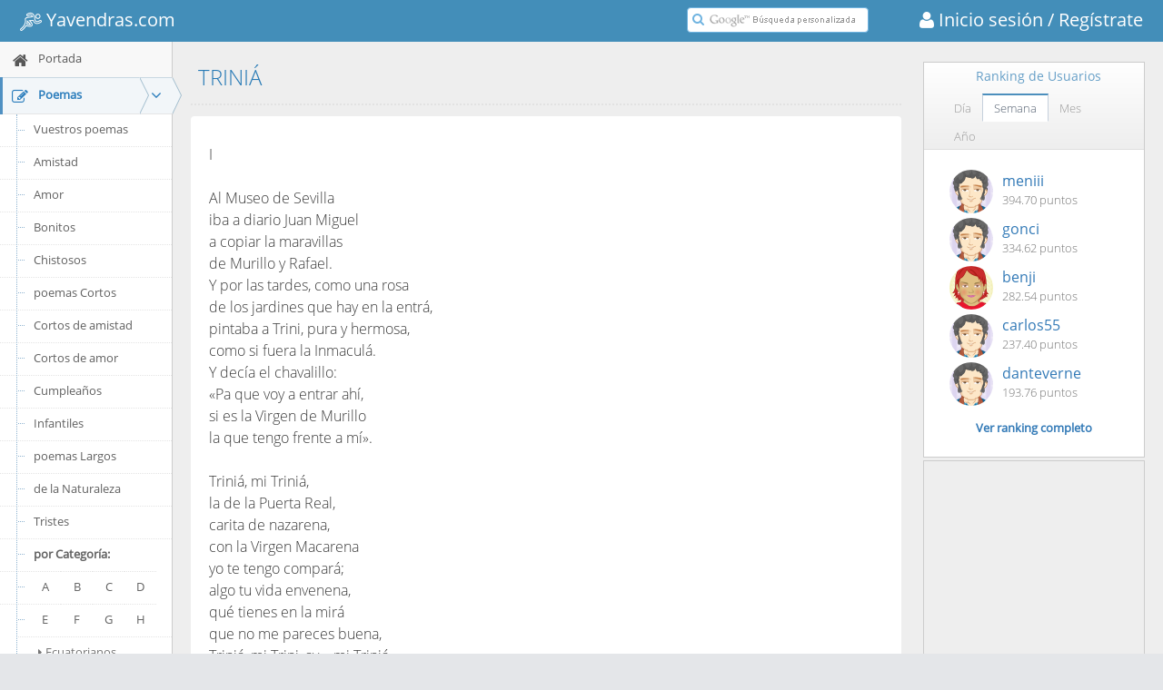

--- FILE ---
content_type: text/html; charset=utf-8
request_url: https://poemas.yavendras.com/trinia.htm
body_size: 21358
content:
<!DOCTYPE html>
<html lang="es"> 
    <head>
    <link rel="shortcut icon" href="//www.yavendras.com/favicon_yavendras.ico">
    <link rel="canonical" href="//poemas.yavendras.com/trinia.htm">
                    <title>Triniá - Poema de Rafael de León</title>
    <meta name="description" content="Poema TRINIÁ en el portal de humor, entretenimiento y cultura más original" />
    <meta name="keywords" content="">
    <meta charset="utf-8">
    <meta http-equiv="X-UA-Compatible" content="IE=edge,chrome=1" />
    <meta name="viewport" content="width=device-width, initial-scale=1.0, maximum-scale=1.0" />
    <meta property="og:url" content="https://poemas.yavendras.com/trinia.htm" />
    <meta property="og:title" content="TRINIÁ" />
    <meta property="og:description" content="Poema TRINIÁ en el portal de humor, entretenimiento y cultura más original - Yavendrás" />
    <meta property="fb:app_id" content="161092857255526" />
    <meta property="og:site_name" content="Yavendras.com" />
    <meta property="og:type" content="website" />
    
        <meta property="og:image" content="//www.yavendras.com/logo_470x470.jpg" />
        
    <link rel="stylesheet" href="//www.yavendras.com/css/bootstrap.min.css" type="text/css">
    <link rel="stylesheet" href="/fonts/font-awesome/4.5.0/css/font-awesome.min.css" type="text/css">

<link rel="stylesheet" href="//www.yavendras.com/css/select2.min.css" />
    
    <link rel="stylesheet" href="//www.yavendras.com/fonts/fonts.googleapis.com.css" />

    
    <link rel="stylesheet" href="//www.yavendras.com/css/ace.min.css" class="ace-main-stylesheet" id="main-ace-style" />

    <!--[if lte IE 9]>
            <link rel="stylesheet" href="//www.yavendras.com/css/ace-part2.min.css" class="ace-main-stylesheet" />
    <![endif]-->

    <!--[if lte IE 9]>
      <link rel="stylesheet" href="//www.yavendras.com/css/ace-ie.min.css" />
    <![endif]-->

    
    <script src="//www.yavendras.com/js/ace-extra.min.js"></script>

    

    <!--[if lte IE 8]>
    <script src="//www.yavendras.com/js/html5shiv.min.js"></script>
    <script src="//www.yavendras.com/js/respond.min.js"></script>
    <![endif]-->

        <style>
.anuncio{
    width:100%;
}
.anuncio1{
    width:100%;
    max-width:336px;
    
}
.no-skin .sidebar .nav-list li.highlight a.desplegable{
    display:inline-block;
}
.no-skin .sidebar .nav-list li.highlight a.enlace{
    width:153px;
    display:inline-block;
}
.no-skin .sidebar .nav-list li.highlight a.aAZ,.no-skin .sidebar .nav-list li.highlight a.aAZp{
    display:inline-block;
    width:35px;
    padding:7px 0 9px 0;
    text-align:center
}
.no-skin .sidebar .nav-list li.highlight a.aAZ:first-child,.no-skin .sidebar .nav-list li.highlight a.aAZp:first-child{
    width:67px;
    padding:7px 0 9px 32px;
}
.no-skin .sidebar.menu-min .nav-list li.highlight a.enlace{
    width:auto;
    display:block;
}
.no-skin .sidebar.menu-min .nav-list li.highlight a.desplegable{
    display:none;
}
.no-skin .sidebar.menu-min .nav-list li.highlight a.aAZ:first-child,.no-skin .sidebar.menu-min .nav-list li.highlight a.aAZp:first-child{
    width:50px;
    padding:7px 0 9px 15px;
}
.compartir i.fa-share-alt{
    cursor:default
}
.compartir .fa{
    font-size:32px;
    padding:0 5px 0 0;
    cursor:pointer
}
.compartir a:focus, .compartir a:active, .compartir a:hover{
    outline:none;
}
.compartir a i.fa.hover, .compartir a:hover i.fa{
    color:#23527C !important;
}
.compartir > :first-child:hover .popover, .compartir .popover.clicked {
    visibility: visible;
    opacity: 1;
    z-index: 1060;
    max-height: 250px;
    max-width: 250px;
    min-width: 235px;
    transition-delay: 0s;
}
.compartir > :first-child:hover .popover.infoRanking, .compartir .popover.infoRanking.clicked {
    display: block;
    max-height: 320px;
}
.compartir .popover {
    visibility: hidden;
    min-width: 0px;
    max-height: 0px;
    max-width: 0px;
    margin-left: 0px;
    margin-right: 0px;
    top: -30px;
    left: auto;
    right: auto;
    opacity: 0;
    display: none;
    position: absolute;
    border-radius:8px;
    transition: opacity 0.2s linear 0s, visibility 0s linear 0.2s, max-height 0s linear 0.2s, max-width 0s linear 0.2s, min-width 0s linear 0.2s;
}
.compartir .popover.right {
    left: 100%;
    margin-left:5px;
    right: auto;
    display: block;
}
.compartir .popover.infoRanking.left {
    display: none;
    top: -148px;
    right: 100%;
    margin-right:5px;
    left: auto;
}
#infoPoema{
    top:-84px;
}
#infoIcono{
    padding:0 10px 0 0;
}
.compartir .popover.infoRanking.left.clicked {
    display: block;
}
.infoRankDiv{
    float:right;
    text-align:right;
    font-size:13px;
    line-height:20px;
    margin-top:5px
}
.btnSeguir{
    width:110px;
}
a.redSocial{
    margin:0 2px 0 0;
}
a.redSocial:hover,a.redSocial:focus{
    text-decoration:none;
    outline:none;
}
.darkgreen{
    color: #189D0E !important;
}
.compartir a.redSocial i.darkgreen:hover{
    color: #0F7107 !important;
}
.compartir a.redSocial i.blue:hover{
    color: #287EB0 !important;
}
.compartir a.redSocial i.red:hover{
    color: #CB422A !important;
}
.compartir a.redSocial i.grey:hover{
    color: #555 !important;
}
.valoracion1{
    overflow:hidden;
    min-width:300px
}
.valoracion{
    text-align:center
}
.valoracion div{
    padding:0;
}
.textRight{
    text-align:right
}
.textLeft{
    text-align:left
}
.row .textRight{
    padding-right:4px
}
.row .textLeft{
    padding-left:4px
}

.votar{
    width: 206px;
    margin:0 auto;
    padding:0
}
.votar i{
    float:left
}
.voto{
    width:65px;
    height:48px;
    cursor: pointer;
    border-radius: 8px;
    margin: 2px 4px 10px 4px;
}
i.voto_pos{
    background-position: -166px -105px;
    background-color: hsl(125,75%,10%);
    -moz-box-shadow: inset rgba(255,254,255,0.6) 0 0.3em .3em, inset rgba(0,0,0,0.15) 0 -0.1em .3em, hsl(125, 75%, 10%) 0 1px 3px, hsl(125, 75%, 10%) 0 5px 1px, rgba(0,0,0,0.2) 0 .5em 5px;
    -webkit-box-shadow: inset rgba(255,254,255,0.6) 0 0.3em .3em, inset rgba(0,0,0,0.15) 0 -0.1em .3em, hsl(125, 75%, 10%) 0 1px 3px, hsl(125, 75%, 10%) 0 5px 1px, rgba(0,0,0,0.2) 0 .5em 5px;
    -o-box-shadow: inset rgba(255,254,255,0.6) 0 0.3em .3em, inset rgba(0,0,0,0.15) 0 -0.1em .3em, hsl(125, 75%, 10%) 0 1px 3px, hsl(125, 75%, 10%) 0 5px 1px, rgba(0,0,0,0.2) 0 .5em 5px;
    box-shadow: inset rgba(255,254,255,0.6) 0 0.3em .3em, inset rgba(0,0,0,0.15) 0 -0.1em .3em, hsl(125, 75%, 10%) 0 1px 3px, hsl(125, 75%, 10%) 0 5px 1px, rgba(0,0,0,0.2) 0 .5em 5px;
}
.votar .disabled{
    opacity:0.5;
}
i.voto_pos:hover, .voto_pos:active, .voto_pos.active{
    background-position: -236px -105px;
}
i.voto_pos:active, .voto_pos.active{
    margin: 6px 4px 6px 4px;
    box-shadow: hsl(125, 75%, 10%) 0 1px 3px;
}
i.voto_neg{
    background-position: -306px -105px;
    background-color: hsl(357,100%,10%);
    -moz-box-shadow: inset rgba(255,254,255,0.6) 0 0.3em .3em, inset rgba(0,0,0,0.15) 0 -0.1em .3em, hsl(357, 100%, 10%) 0 1px 3px, hsl(357, 100%, 10%) 0 5px 1px, rgba(0,0,0,0.2) 0 .5em 5px;
    -webkit-box-shadow: inset rgba(255,254,255,0.6) 0 0.3em .3em, inset rgba(0,0,0,0.15) 0 -0.1em .3em, hsl(357, 100%, 10%) 0 1px 3px, hsl(357, 100%, 10%) 0 5px 1px, rgba(0,0,0,0.2) 0 .5em 5px;
    -o-box-shadow: inset rgba(255,254,255,0.6) 0 0.3em .3em, inset rgba(0,0,0,0.15) 0 -0.1em .3em, hsl(357, 100%, 10%) 0 1px 3px, hsl(357, 100%, 10%) 0 5px 1px, rgba(0,0,0,0.2) 0 .5em 5px;
    box-shadow: inset rgba(255,254,255,0.6) 0 0.3em .3em, inset rgba(0,0,0,0.15) 0 -0.1em .3em, hsl(357, 100%, 10%) 0 1px 3px, hsl(357, 100%, 10%) 0 5px 1px, rgba(0,0,0,0.2) 0 .5em 5px;
}

i.voto_neg:hover, .voto_neg:active, .voto_neg.active{
    background-position: -376px -105px;
}
i.voto_neg:active, .voto_neg.active {
    margin: 6px 4px 6px 4px;
    box-shadow: hsl(357, 100%, 10%) 0 1px 3px;
}
i.comentario{
    background-position: -446px -105px;
    width: 52px;
    height: 52px;
    margin: 2px 4px 10px 4px;
}
.page-title{
    margin: 0px 0px 12px;
    border-bottom: 2px dotted #E2E2E2;
    padding-bottom: 16px;
    padding-top: 7px;
}
.page-title h1 {
    padding: 0px;
    margin: 0px 8px;
    font-size: 24px;
    font-weight: lighter;
    color: #2679B5;
}
.bootbox-confirm .modal-dialog{
    width:300px;
    margin:100px auto;
}
.table{
    display:table;
    width:100%;
    border-collapse:collapse;
}
.table-row{
    display:table-row;
}
.table-cell{
    display:table-cell;
}
.ranking .table-cell:first-child{
    width:16px;
    text-align:right
}
.ranking .table-cell:last-child{
    text-align:right;
}
.ranking .table-cell{
    padding:5px;
    border-bottom:1px solid #eee;
}
.ranking a:hover{
    text-decoration:none;
}
.ranking p.totalrank{
    text-align:center;
    padding-top:10px;
    margin:0;
    font-weight:600;
}
.userTop img{
    border-radius:100%;
    margin:0 10px;
    width:48px;
    height:48px;
}
.userTop .user{
    font-size:16px;
}
.showgif span.jpg{
    display:none;
}
.hidegif img.gif{
    display:none;
}

.sIcon{
    font-size:12px;
}
.mIcon{
    font-size:18px;
}
.lIcon{
    font-size:24px;
}
.xlIcon{
    font-size:32px;
}
/*iconos gryph caras*/
@font-face {
    font-family: 'IcoMoon-Free';
    src: url('/fonts/icomoon/IcoMoon-Free.ttf') format('truetype');
    font-weight: normal;
    font-style: normal;
}
.icon {
    /* use !important to prevent issues with browser extensions that change fonts */
    font-family: 'IcoMoon-Free' !important;
    speak: none;
    font-style: normal;
    font-weight: normal;
    font-variant: normal;
    text-transform: none;
    line-height: 1.2;
    /* Better Font Rendering =========== */
    -webkit-font-smoothing: antialiased;
    -moz-osx-font-smoothing: grayscale;
}
.glyph {
	font-size: 16px;
	/*width: 15em;*/
        width: 120px;
	padding-bottom: 1em;
	margin-right: 4em;
	margin-bottom: 1em;
	float: left;
	overflow: hidden;
        color:#555;
}
.glyph .icon {
    font-size: 32px;
}

/*añadimos solo los iconos necesarios*/
.icon-grin:before {
    content: "\e9e9";
}
.icon-grin2:before {
    content: "\e9ea";
}
.icon-angry:before {
    content: "\e9ed";
}
.icon-angry2:before {
    content: "\e9ee";
}

/*iconos sports logo*/
@font-face {
	font-family: "sports-48-x-48";
	src:url("/fonts/sports/sports-48-x-48.woff") format("woff");
	font-weight: normal;
	font-style: normal;
}
[data-icon-sport]:before {
	font-family: "sports-48-x-48" !important;
	content: attr(data-icon-sport);
	font-style: normal !important;
	font-weight: normal !important;
	font-variant: normal !important;
	text-transform: none !important;
	speak: none;
	line-height: 1;
	-webkit-font-smoothing: antialiased;
	-moz-osx-font-smoothing: grayscale;
}
.icon-sport-155 {
	font-family: "sports-48-x-48" !important;
	font-style: normal !important;
	font-weight: normal !important;
	font-variant: normal !important;
	text-transform: none !important;
	speak: none;
	line-height: 1;
	-webkit-font-smoothing: antialiased;
	-moz-osx-font-smoothing: grayscale;
        font-size:24px;
        vertical-align:middle;
}
.icon-sport-155:before {
	content: "\e034";
}
.line-icon-page .item span {
    display: block;
    font-size: 28px;
    margin-bottom: 10px;
}
.line-icon-page .item-box {
    width: 25%;
    float: left;
    height: 90px;
    text-align: center;
    padding: 20px 10px;
    margin: 0 -1px -1px 0;
    word-wrap: break-word;
    border: 1px solid #ddd;
}
    </style>
<style>.btn-scroll-up.display{bottom:60px}.cc-window{opacity:1;transition:opacity 1s ease}.cc-window.cc-invisible{opacity:0}.cc-animate.cc-revoke{transition:transform 1s ease}.cc-animate.cc-revoke.cc-top{transform:translateY(-2em)}.cc-animate.cc-revoke.cc-bottom{transform:translateY(2em)}.cc-animate.cc-revoke.cc-active.cc-bottom,.cc-animate.cc-revoke.cc-active.cc-top,.cc-revoke:hover{transform:translateY(0)}.cc-grower{max-height:0;overflow:hidden;transition:max-height 1s}.cc-link,.cc-revoke:hover{text-decoration:underline}.cc-revoke,.cc-window{position:fixed;overflow:hidden;box-sizing:border-box;font-family:Helvetica,Calibri,Arial,sans-serif;font-size:16px;line-height:1.5em;display:-ms-flexbox;display:flex;-ms-flex-wrap:nowrap;flex-wrap:nowrap;z-index:9999}.cc-window.cc-static{position:static}.cc-window.cc-floating{padding:2em;max-width:24em;-ms-flex-direction:column;flex-direction:column}.cc-window.cc-banner{padding:1em 1.8em;width:100%;-ms-flex-direction:row;flex-direction:row}.cc-revoke{padding:.5em}.cc-header{font-size:18px;font-weight:700}.cc-btn,.cc-close,.cc-link,.cc-revoke{cursor:pointer}.cc-link{opacity:.8;display:inline-block;padding:.2em}.cc-link:hover{opacity:1}.cc-link:active,.cc-link:visited{color:initial}.cc-btn{display:block;padding:.4em .8em;font-size:.9em;font-weight:700;border-width:2px;border-style:solid;text-align:center;white-space:nowrap}.cc-banner .cc-btn:last-child{min-width:140px}.cc-highlight .cc-btn:first-child{background-color:transparent;border-color:transparent}.cc-highlight .cc-btn:first-child:focus,.cc-highlight .cc-btn:first-child:hover{background-color:transparent;text-decoration:underline}.cc-close{display:block;position:absolute;top:.5em;right:.5em;font-size:1.6em;opacity:.9;line-height:.75}.cc-close:focus,.cc-close:hover{opacity:1}.cc-revoke.cc-top{top:0;left:3em;border-bottom-left-radius:.5em;border-bottom-right-radius:.5em}.cc-revoke.cc-bottom{bottom:0;left:3em;border-top-left-radius:.5em;border-top-right-radius:.5em}.cc-revoke.cc-left{left:3em;right:unset}.cc-revoke.cc-right{right:3em;left:unset}.cc-top{top:1em}.cc-left{left:1em}.cc-right{right:1em}.cc-bottom{bottom:1em}.cc-floating>.cc-link{margin-bottom:1em}.cc-floating .cc-message{display:block;margin-bottom:1em}.cc-window.cc-floating .cc-compliance{-ms-flex:1;flex:1}.cc-window.cc-banner{-ms-flex-align:center;align-items:center}.cc-banner.cc-top{left:0;right:0;top:0}.cc-banner.cc-bottom{left:0;right:0;bottom:0}.cc-banner .cc-message{-ms-flex:1;flex:1}.cc-compliance{float:right;margin:1px 15px 1px 0;display:-ms-flexbox;display:flex;-ms-flex-align:center;align-items:center;-ms-flex-line-pack:justify;align-content:space-between}.cc-compliance>.cc-btn{-ms-flex:1;flex:1}.cc-btn+.cc-btn{margin-left:.5em}@media print{.cc-revoke,.cc-window{display:none}}@media screen and (max-width:900px){.cc-btn{white-space:normal}}@media screen and (max-width:414px) and (orientation:portrait),screen and (max-width:736px) and (orientation:landscape){.cc-window.cc-top{top:0}.cc-window.cc-bottom{bottom:0}.cc-window.cc-banner,.cc-window.cc-left,.cc-window.cc-right{left:0;right:0}.cc-window.cc-banner{-ms-flex-direction:column;flex-direction:column}.cc-window.cc-banner .cc-compliance{-ms-flex:1;flex:1}.cc-window.cc-floating{max-width:none}.cc-window .cc-message{margin-bottom:1em}.cc-window.cc-banner{-ms-flex-align:unset;align-items:unset}}.cc-floating.cc-theme-classic{padding:1.2em;border-radius:5px}.cc-floating.cc-type-info.cc-theme-classic .cc-compliance{text-align:center;display:inline;-ms-flex:none;flex:none}.cc-theme-classic .cc-btn{border-radius:5px}.cc-theme-classic .cc-btn:last-child{min-width:140px}.cc-floating.cc-type-info.cc-theme-classic .cc-btn{display:inline-block}.cc-theme-edgeless.cc-window{display:block;line-height:1.2;padding:0 5px}.cc-floating.cc-theme-edgeless .cc-message{display:inline;margin:0}.cc-banner.cc-theme-edgeless .cc-btn{margin:0;height:100%;padding:1px 3px;line-height:1;min-width:0}.cc-banner.cc-theme-edgeless .cc-message{margin:0}.cc-floating.cc-theme-edgeless .cc-btn+.cc-btn{margin-left:0;}.cookieConsent{max-width:740px;margin:1px auto}.cc-theme-edgeless.cc-window.cc-floating{width:100%;max-width:none}.cc-floating.cc-theme-edgeless .cc-compliance{margin:1px 15px 1px 0;float:right}.cc-floating.cc-theme-edgeless .cc-btn{padding:1px 3px;min-width:0;line-height:1}</style><script async src="//cdnjs.cloudflare.com/ajax/libs/cookieconsent2/3.0.3/cookieconsent.min.js"></script><script>window.addEventListener("load", function(){window.cookieconsent.initialise({"location": true,"cookie": {"domain": 'yavendras.com'},"palette": {"popup": {"background": "#edeff5","text": "#838391"},"button": {"background": "#4b81e8"}},"theme": "edgeless","content": {"message": "<span style='font-size:12px'>Usamos cookies para que nuestros partners analicen el tráfico y muestren publicidad de tu interés. Si sigues navegando aceptas nuestra política de uso.</span>","dismiss": "Aceptar","link": "<span style='font-size:12px'>Más información</span>","href": "//www.yavendras.com/nosotros.php#cookies"},"revokeBtn": '<div class="cc-revoke {{classes}}">Cookies</div>',"window": '<div role="dialog" aria-live="polite" aria-label="cookieconsent" aria-describedby="cookieconsent:desc" class="cc-window {{classes}}"><div class="cookieConsent">{{children}}</div></div>'})});</script>
<style>

.btn-group > .btn:last-child:not(:first-child), .btn-group > .dropdown-toggle:not(:first-child) {
    border-bottom-left-radius: 0px;
    border-top-left-radius: 0px;
}
.btn-group > .btn, .btn-group + .btn {
    margin: 0px 1px 0px 0px;
    border-width: 1px;
}
.btn:active, .btn.active {
    outline: 0px none;
    background-image: none;
    box-shadow: 0px 3px 5px rgba(0, 0, 0, 0.125) inset !important;
}
.btn-group .btn + .btn, .btn-group .btn + .btn-group, .btn-group .btn-group + .btn, .btn-group .btn-group + .btn-group {
    margin-left: -1px;
}

.btn-default:active, .btn-default.active, .open > .btn-default.dropdown-toggle {
    background-image: none;
}
.btn-default:hover, .btn-default:focus, .btn-default.focus, .btn-default:active, .btn-default.active, .open > .btn-default.dropdown-toggle {
    color: #333;
    background-color: #DFDFDF !important;
    border-color: #ADADAD;
}
.btn-default {
    color: #333 !important;
    background-color: #F8F8F8 !important;
    border-color: #CCC;
}
.btn {
    transition: background-color 0.15s ease-in-out 0s, border-color 0.15s ease-in-out 0s;
}

</style>
<style>

.texto_porcentaje{font-size:14px;display:block;margin-top:4px}
.widget-test .widget-header > .widget-title{
    line-height: 28px;
}
.widget-test .widget-header{
    min-height: 28px;
    padding: 5px 0 5px 12px;
}
.testSel{
    background-color:#e1eaf4;
    color:#f90;
}
.catEjemplos{
    padding-left: 40px
}
.catEjemplos a{
    cursor:pointer
}
/*content*/
.search-results-count{
    font-size: 15px;
    margin:10px 0
}

.search-result-item{
    padding:20px;
    background-color:#fff;
    border-radius:4px
}

.search-result-item:before{
    content:" ";
    display:table
}

.search-result-item:after{
    content:" ";
    display:table;
    clear:both
}

.search-result-item .image-link, .search-result-item .anuncio1{
    display:block;
    overflow:hidden;
    border-radius:4px;
    margin:0 0 10px 0;
}

.search-result-item .image-link .image{
    /*width:100%*/
    max-width:100%;
}

.search-result-item .imageLink{
    display:block;
    /*width:100%;*/
    width:450px;
    max-width:100%;
    text-align:center;
    overflow:hidden
}

@media (min-width:768px){
    .search-result-item .image-link, .search-result-item .anuncio1{
        display:inline-block;
        margin:0 20px 10px 0;
        float:left;
        width:340px
    }
}

@media (max-width:767px){
    .search-result-item .image-link{
        /*max-height:200px*/
    }
}

.search-result-item .image{
    max-width:100%
}

.search-result-item .info{
    margin-top:2px;
    font-size:12px;
    color:#999
}

.search-result-item .description{
    font-size:18px
}

@media(min-width:768px){
    .search-result-item .description{
        font-size:16px
    }
}

.search-result-item+.search-result-item{
    margin-top:20px
}

.search-result-item-heading{
    font-weight:400
}

@media (min-width:768px){
    .search-result-item-heading{
        margin:0
    }

}

.value3 {
    font-size: 24px;
    margin: 0;
    font-weight: 600;
}

.value4 {
    font-size: 18px;
    margin-top:-5px;
}

</style>
<style>
.adCell1 { width: 300px; height: 250px; }
@media(min-width: 500px) { .adCell1 { width: 468px; height: 60px; } }
@media(min-width: 800px) { .adCell1 { width: 728px; height: 90px; } }
</style>
<script src="//pagead2.googlesyndication.com/pagead/js/adsbygoogle.js"></script>

    <script>
  (adsbygoogle = window.adsbygoogle || []).push({
            google_ad_client: "ca-pub-7496016331243523",
            enable_page_level_ads: true
  });
</script>
        




<style>
    
    .action-buttons i{cursor:pointer;padding:5px}.action-buttons i.disabled{color:grey !important;}.action-buttons i:hover,.action-buttons i.active{opacity:1;-moz-transform:scale(1.2);-webkit-transform:scale(1.2);-o-transform:scale(1.2);-ms-transform:scale(1.2);transform:scale(1.2);}@media(min-width:998px){.fila .col1{float:none;display:table-cell}.fila .col2{float:none;display:table-cell;vertical-align:bottom}}
    .textAutor{font-size:16px}.textAutor .elAutor{display:inline;margin:0;font-size:17px;font-weight:bold}@media(min-width:768px){.textAutor{font-size:15px}.textAutor .elAutor{font-size:16px}}.video{max-width:100%}.dia .video{width:225px;height:150px}@media only screen and (min-width:480px){.video{width:405px;height:270px}}@media only screen and (max-width:479px){.video{width:270px;height:180px}}
    #main-container{padding-top:45px}@media (max-width:479px){#main-container{padding-top:90px}}
    
</style>
    </head>
    <body class="no-skin">
        <div id="navbar" class="navbar navbar-default navbar-fixed-top"><script type="text/javascript">
                    try{ace.settings.check('navbar' , 'fixed')}catch(e){}
            </script><div class="navbar-container" id="navbar-container"><button type="button" class="navbar-toggle menu-toggler pull-left" id="menu-toggler" data-target="#sidebar"><span class="sr-only">Toggle sidebar</span><span class="icon-bar"></span><span class="icon-bar"></span><span class="icon-bar"></span></button><div class="navbar-header pull-left"><a href="//www.yavendras.com" class="navbar-brand"><small><!--<span aria-hidden="true" class="icon-sport-155" style="font-size:32px;"></span>--><!--<i class="fa fa-bicycle"></i>--><i class="icon-sport-155"></i>&nbsp;Yavendras.com</small></a></div><div class="navbar-buttons navbar-header pull-right" role="navigation"><a href="https://www.yavendras.com/login" class="navbar-brand" style="padding-right:0"><small><i class="fa fa-user"></i>&nbsp;Inicio sesión</small></a><a href="https://www.yavendras.com/registrar" class="navbar-brand" style="padding-left:0"><small>&nbsp;/ Regístrate </small></a></div><div class="nav-search pull-right" id="nav-search"><form class="form-search" id="searchbox" action="//www.yavendras.com/buscador.php"><span class="input-icon"><input type="text" placeholder="" class="nav-search-input" style="background:#fff url([data-uri]) no-repeat left 22px center" name="q" id="nav-search-input" autocomplete="off" /><i class="ace-icon fa fa-search nav-search-icon"></i></span></form></div><!-- /.nav-search --><script>
(function(){var a=document.getElementById("searchbox");if(a&&a.q){var b=a.q,a=function(){""==b.value&&(b.style.background="#fff url([data-uri]) no-repeat left 22px center")};
b.onfocus=function(){b.style.background="#ffffff"};b.onblur=a;/[&?]q=[^&]/.test(location.search)||a()}})();
    </script></div><!-- /.navbar-container --></div>
        <div class="main-container" id="main-container">
            <script type="text/javascript">
                
                try{ace.settings.check('main-container' , 'fixed')}catch(e){}
                
            </script>
            
            
            
            <div id="sidebar" class="sidebar responsive"><script type="text/javascript">
                    try{ace.settings.check('sidebar' , 'fixed')}catch(e){}
        </script><ul class="nav nav-list"><li class="   highlight" id="INDEX"><a href="//www.yavendras.com" title="Ir a Portada <i class='nuevo' style='float:right'></i>"><i class="menu-icon fa fa-home"></i><span class="menu-text"> Portada <i class='nuevo' style='float:right'></i> </span></a><b class="arrow"></b><ul class="submenu verSubCat"></ul></li><li class="active open  highlight" id="POEMAS"><a href="//poemas.yavendras.com/poemas.php" class="enlace" title="Ir a Poemas"><i class="menu-icon fa fa-edit"></i><span class="menu-text"> Poemas </span></a><a href="//poemas.yavendras.com/poemas.php" class="dropdown-toggle desplegable"><b class="arrow fa fa-angle-down" style="position:relative;left:5px;top:2px"></b></a><b class="arrow"></b><ul class="submenu"><li class="  "><a href="//poemas.yavendras.com/vuestros.php"><i class="menu-icon fa fa-caret-right"></i>Vuestros poemas</a><b class="arrow"></b></li><li class="  "><a href="//poemas-amistad.yavendras.com"><i class="menu-icon fa fa-caret-right"></i>Amistad</a><b class="arrow"></b></li><li class="  "><a href="//poemas.yavendras.com/de-amor.php"><i class="menu-icon fa fa-caret-right"></i>Amor</a><b class="arrow"></b></li><li class="  "><a href="//poemas.yavendras.com/bonitos.php"><i class="menu-icon fa fa-caret-right"></i>Bonitos</a><b class="arrow"></b></li><li class="  "><a href="//poemas.yavendras.com/chistosos.php"><i class="menu-icon fa fa-caret-right"></i>Chistosos</a><b class="arrow"></b></li><li class="  "><a href="//poemas.yavendras.com/cortos.php"><i class="menu-icon fa fa-caret-right"></i>poemas Cortos</a><b class="arrow"></b></li><li class="  "><a href="//poemas.yavendras.com/cortos-de-amistad.php"><i class="menu-icon fa fa-caret-right"></i>Cortos de amistad</a><b class="arrow"></b></li><li class="  "><a href="//poemas.yavendras.com/cortos-de-amor.php"><i class="menu-icon fa fa-caret-right"></i>Cortos de amor</a><b class="arrow"></b></li><li class="  "><a href="//poemas.yavendras.com/de-cumpleanos.php"><i class="menu-icon fa fa-caret-right"></i>Cumpleaños</a><b class="arrow"></b></li><li class="  "><a href="//poemas.yavendras.com/infantiles.php"><i class="menu-icon fa fa-caret-right"></i>Infantiles</a><b class="arrow"></b></li><li class="  "><a href="//poemas.yavendras.com/largos.php"><i class="menu-icon fa fa-caret-right"></i>poemas Largos</a><b class="arrow"></b></li><li class="  "><a href="//poemas.yavendras.com/de-la-naturaleza.php"><i class="menu-icon fa fa-caret-right"></i>de la Naturaleza</a><b class="arrow"></b></li><li class="  "><a href="//poemastristes.yavendras.com"><i class="menu-icon fa fa-caret-right"></i>Tristes</a><b class="arrow"></b></li><li class="  "><a href="#" style="pointer-events:none"><i class="menu-icon fa fa-caret-right"></i><b>por Categoría:</b></a><b class="arrow"></b></li><li class="  "><a href="//poemas.yavendras.com/de-amor.php" class="aAZp"><i class="menu-icon fa fa-caret-right"></i>A</a><a href="//poemas.yavendras.com/bonitos.php" class="aAZp">B</a><a href="//poemas.yavendras.com/de-cumpleanos.php" class="aAZp">C</a><a href="//poemas.yavendras.com/desamor.php" class="aAZp">D</a><b class="arrow"></b><ul id="verAZpA" class="submenu nav-hide verAZp" style="display: none;"><li class=""><a href="//poemas.yavendras.com/abril.php"><i class="menu-icon fa fa-caret-right"></i>Abril</a><b class="arrow"></b></li><li class=""><a href="//poemas.yavendras.com/acrosticos.php"><i class="menu-icon fa fa-caret-right"></i>Acrósticos</a><b class="arrow"></b></li><li class=""><a href="//poemas.yavendras.com/acrosticos-amistad.php"><i class="menu-icon fa fa-caret-right"></i>Acrósticos de amistad</a><b class="arrow"></b></li><li class=""><a href="//poemas.yavendras.com/acrosticos-amor.php"><i class="menu-icon fa fa-caret-right"></i>Acrósticos de amor</a><b class="arrow"></b></li><li class=""><a href="//poemas.yavendras.com/acrosticos-cortos.php"><i class="menu-icon fa fa-caret-right"></i>Acrósticos cortos</a><b class="arrow"></b></li><li class=""><a href="//poemas.yavendras.com/acrosticos-ninos.php"><i class="menu-icon fa fa-caret-right"></i>Acrósticos para niños</a><b class="arrow"></b></li><li class=""><a href="//poemas.yavendras.com/acrosticos-nombres.php"><i class="menu-icon fa fa-caret-right"></i>Acrósticos de nombres</a><b class="arrow"></b></li><li class=""><a href="//poemas.yavendras.com/adios.php"><i class="menu-icon fa fa-caret-right"></i>Adiós</a><b class="arrow"></b></li><li class=""><a href="//poemas.yavendras.com/africanos.php"><i class="menu-icon fa fa-caret-right"></i>Africanos</a><b class="arrow"></b></li><li class=""><a href="//poemas.yavendras.com/agradecimiento.php"><i class="menu-icon fa fa-caret-right"></i>Agradecimiento</a><b class="arrow"></b></li><li class=""><a href="//poemas.yavendras.com/agua.php"><i class="menu-icon fa fa-caret-right"></i>Agua</a><b class="arrow"></b></li><li class=""><a href="//poemas.yavendras.com/aire.php"><i class="menu-icon fa fa-caret-right"></i>Aire</a><b class="arrow"></b></li><li class=""><a href="//poemas.yavendras.com/alegria.php"><i class="menu-icon fa fa-caret-right"></i>Alegría</a><b class="arrow"></b></li><li class=""><a href="//poemas.yavendras.com/alemanes.php"><i class="menu-icon fa fa-caret-right"></i>Alemanes</a><b class="arrow"></b></li><li class=""><a href="//poemas-amistad.yavendras.com"><i class="menu-icon fa fa-caret-right"></i>Amistad</a><b class="arrow"></b></li><li class=""><a href="//poemas.yavendras.com/de-amor.php"><i class="menu-icon fa fa-caret-right"></i>Amor</a><b class="arrow"></b></li><li class=""><a href="//poemas.yavendras.com/amor-a-distancia.php"><i class="menu-icon fa fa-caret-right"></i>Amor a distancia</a><b class="arrow"></b></li><li class=""><a href="//poemas.yavendras.com/andaluces.php"><i class="menu-icon fa fa-caret-right"></i>Andaluces</a><b class="arrow"></b></li><li class=""><a href="//poemas.yavendras.com/de-animales.php"><i class="menu-icon fa fa-caret-right"></i>Animales</a><b class="arrow"></b></li><li class=""><a href="//poemas.yavendras.com/aniversario.php"><i class="menu-icon fa fa-caret-right"></i>de Aniversario</a><b class="arrow"></b></li><li class=""><a href="//poemas.yavendras.com/antiguos.php"><i class="menu-icon fa fa-caret-right"></i>Antiguos</a><b class="arrow"></b></li><li class=""><a href="//poemas.yavendras.com/ano-nuevo.php"><i class="menu-icon fa fa-caret-right"></i>de Año nuevo</a><b class="arrow"></b></li><li class=""><a href="//poemas.yavendras.com/anos.php"><i class="menu-icon fa fa-caret-right"></i>Años</a><b class="arrow"></b></li><li class=""><a href="//poemas.yavendras.com/arboles.php"><i class="menu-icon fa fa-caret-right"></i>Árboles</a><b class="arrow"></b></li><li class=""><a href="//poemas.yavendras.com/argentinos.php"><i class="menu-icon fa fa-caret-right"></i>Argentinos</a><b class="arrow"></b></li><li class=""><a href="//poemas.yavendras.com/arte-mayor.php"><i class="menu-icon fa fa-caret-right"></i>Arte mayor</a><b class="arrow"></b></li><li class=""><a href="//poemas.yavendras.com/arte-menor.php"><i class="menu-icon fa fa-caret-right"></i>Arte menor</a><b class="arrow"></b></li><li class=""><a href="//poemas.yavendras.com/ausencia.php"><i class="menu-icon fa fa-caret-right"></i>Ausencia</a><b class="arrow"></b></li></ul><b class="arrow"></b><ul id="verAZpB" class="submenu nav-hide verAZp" style="display: none;"><li class=""><a href="//poemas.yavendras.com/barroco.php"><i class="menu-icon fa fa-caret-right"></i>del Barroco</a><b class="arrow"></b></li><li class=""><a href="//poemas.yavendras.com/belleza.php"><i class="menu-icon fa fa-caret-right"></i>Belleza</a><b class="arrow"></b></li><li class=""><a href="//poemas.yavendras.com/de-besos.php"><i class="menu-icon fa fa-caret-right"></i>Besos</a><b class="arrow"></b></li><li class=""><a href="//poemas.yavendras.com/de-boda.php"><i class="menu-icon fa fa-caret-right"></i>de Boda</a><b class="arrow"></b></li><li class=""><a href="//poemas.yavendras.com/bolivianos.php"><i class="menu-icon fa fa-caret-right"></i>Bolivianos</a><b class="arrow"></b></li><li class=""><a href="//poemas.yavendras.com/bonitos.php"><i class="menu-icon fa fa-caret-right"></i>Bonitos</a><b class="arrow"></b></li><li class=""><a href="//poemas.yavendras.com/bosque.php"><i class="menu-icon fa fa-caret-right"></i>Bosque</a><b class="arrow"></b></li><li class=""><a href="//poemas.yavendras.com/breves.php"><i class="menu-icon fa fa-caret-right"></i>Breves</a><b class="arrow"></b></li><li class=""><a href="//poemas.yavendras.com/buenas-noches.php"><i class="menu-icon fa fa-caret-right"></i>de Buenas noches</a><b class="arrow"></b></li><li class=""><a href="//poemas.yavendras.com/buenos-dias.php"><i class="menu-icon fa fa-caret-right"></i>de Buenos días</a><b class="arrow"></b></li><li class=""><a href="//poemas.yavendras.com/buenos.php"><i class="menu-icon fa fa-caret-right"></i>Buenos</a><b class="arrow"></b></li></ul><b class="arrow"></b><ul id="verAZpC" class="submenu nav-hide verAZp" style="display: none;"><li class=""><a href="//poemas.yavendras.com/caballos.php"><i class="menu-icon fa fa-caret-right"></i>Caballos</a><b class="arrow"></b></li><li class=""><a href="//poemas.yavendras.com/de-canciones.php"><i class="menu-icon fa fa-caret-right"></i>de Canciones</a><b class="arrow"></b></li><li class=""><a href="//poemas.yavendras.com/carcel.php"><i class="menu-icon fa fa-caret-right"></i>Cárcel</a><b class="arrow"></b></li><li class=""><a href="//poemas.yavendras.com/carino.php"><i class="menu-icon fa fa-caret-right"></i>Cariño</a><b class="arrow"></b></li><li class=""><a href="//poemas.yavendras.com/carnaval.php"><i class="menu-icon fa fa-caret-right"></i>Carnaval</a><b class="arrow"></b></li><li class=""><a href="//poemas.yavendras.com/catalanes.php"><i class="menu-icon fa fa-caret-right"></i>Catalanes</a><b class="arrow"></b></li><li class=""><a href="//poemas.yavendras.com/celos.php"><i class="menu-icon fa fa-caret-right"></i>Celos</a><b class="arrow"></b></li><li class=""><a href="//poemas.yavendras.com/chilenos.php"><i class="menu-icon fa fa-caret-right"></i>Chilenos</a><b class="arrow"></b></li><li class=""><a href="//poemas.yavendras.com/chinos.php"><i class="menu-icon fa fa-caret-right"></i>Chinos</a><b class="arrow"></b></li><li class=""><a href="//poemas.yavendras.com/chistosos.php"><i class="menu-icon fa fa-caret-right"></i>Chistosos</a><b class="arrow"></b></li><li class=""><a href="//poemas.yavendras.com/de-cielo.php"><i class="menu-icon fa fa-caret-right"></i>de Cielo</a><b class="arrow"></b></li><li class=""><a href="//poemas.yavendras.com/clasicos.php"><i class="menu-icon fa fa-caret-right"></i>Clásicos</a><b class="arrow"></b></li><li class=""><a href="//poemas.yavendras.com/clima.php"><i class="menu-icon fa fa-caret-right"></i>Clima</a><b class="arrow"></b></li><li class=""><a href="//poemas.yavendras.com/colombianos.php"><i class="menu-icon fa fa-caret-right"></i>Colombianos</a><b class="arrow"></b></li><li class=""><a href="//poemas.yavendras.com/contemporaneos.php"><i class="menu-icon fa fa-caret-right"></i>Contemporáneos</a><b class="arrow"></b></li><li class=""><a href="//poemas.yavendras.com/coplas.php"><i class="menu-icon fa fa-caret-right"></i>Coplas</a><b class="arrow"></b></li><li class=""><a href="//poemas.yavendras.com/corazon.php"><i class="menu-icon fa fa-caret-right"></i>de Corazón</a><b class="arrow"></b></li><li class=""><a href="//poemas.yavendras.com/coronavirus.php"><i class="menu-icon fa fa-caret-right"></i>Coronavirus</a><b class="arrow"></b></li><li class=""><a href="//poemas.yavendras.com/cortos.php"><i class="menu-icon fa fa-caret-right"></i>poemas Cortos</a><b class="arrow"></b></li><li class=""><a href="//poemas.yavendras.com/cortos-de-amistad.php"><i class="menu-icon fa fa-caret-right"></i>Cortos de amistad</a><b class="arrow"></b></li><li class=""><a href="//poemas.yavendras.com/cortos-de-amor.php"><i class="menu-icon fa fa-caret-right"></i>Cortos de amor</a><b class="arrow"></b></li><li class=""><a href="//poemas.yavendras.com/cristianos.php"><i class="menu-icon fa fa-caret-right"></i>Cristianos</a><b class="arrow"></b></li><li class=""><a href="//poemas.yavendras.com/cuartetos.php"><i class="menu-icon fa fa-caret-right"></i>Cuartetos</a><b class="arrow"></b></li><li class=""><a href="//poemas.yavendras.com/cubanos.php"><i class="menu-icon fa fa-caret-right"></i>Cubanos</a><b class="arrow"></b></li><li class=""><a href="//poemas.yavendras.com/de-cumpleanos.php"><i class="menu-icon fa fa-caret-right"></i>Cumpleaños</a><b class="arrow"></b></li></ul><b class="arrow"></b><ul id="verAZpD" class="submenu nav-hide verAZp" style="display: none;"><li class=""><a href="//poemas.yavendras.com/decepcion.php"><i class="menu-icon fa fa-caret-right"></i>Decepción</a><b class="arrow"></b></li><li class=""><a href="//poemas.yavendras.com/decimas.php"><i class="menu-icon fa fa-caret-right"></i>Décimas</a><b class="arrow"></b></li><li class=""><a href="//poemas.yavendras.com/dedicatorias.php"><i class="menu-icon fa fa-caret-right"></i>Dedicatorias</a><b class="arrow"></b></li><li class=""><a href="//poemas.yavendras.com/dedicatorias-de-amistad.php"><i class="menu-icon fa fa-caret-right"></i>Dedicatorias de amistad</a><b class="arrow"></b></li><li class=""><a href="//poemas.yavendras.com/dedicatorias-de-amor.php"><i class="menu-icon fa fa-caret-right"></i>Dedicatorias de amor</a><b class="arrow"></b></li><li class=""><a href="//poemas.yavendras.com/dedicatorias-cortas.php"><i class="menu-icon fa fa-caret-right"></i>Dedicatorias cortas</a><b class="arrow"></b></li><li class=""><a href="//poemas.yavendras.com/dedicatorias-de-cumpleanos.php"><i class="menu-icon fa fa-caret-right"></i>Dedicatorias de cumpleaños</a><b class="arrow"></b></li><li class=""><a href="//poemas.yavendras.com/de-desamor.php"><i class="menu-icon fa fa-caret-right"></i>Desamor</a><b class="arrow"></b></li><li class=""><a href="//poemas.yavendras.com/deseo.php"><i class="menu-icon fa fa-caret-right"></i>Deseo</a><b class="arrow"></b></li><li class=""><a href="//poemas.yavendras.com/de-despedida.php"><i class="menu-icon fa fa-caret-right"></i>Despedida</a><b class="arrow"></b></li><li class=""><a href="//poemas.yavendras.com/destino.php"><i class="menu-icon fa fa-caret-right"></i>Destino</a><b class="arrow"></b></li><li class=""><a href="//poemas.yavendras.com/diablo.php"><i class="menu-icon fa fa-caret-right"></i>Diablo</a><b class="arrow"></b></li><li class=""><a href="//poemas.yavendras.com/dinero.php"><i class="menu-icon fa fa-caret-right"></i>Dinero</a><b class="arrow"></b></li><li class=""><a href="//poemas.yavendras.com/de-dios.php"><i class="menu-icon fa fa-caret-right"></i>Dios</a><b class="arrow"></b></li><li class=""><a href="//poemas.yavendras.com/distancia.php"><i class="menu-icon fa fa-caret-right"></i>Distancia</a><b class="arrow"></b></li><li class=""><a href="//poemas.yavendras.com/dominicanos.php"><i class="menu-icon fa fa-caret-right"></i>Dominicanos</a><b class="arrow"></b></li><li class=""><a href="//poemas.yavendras.com/dolor.php"><i class="menu-icon fa fa-caret-right"></i>Dolor</a><b class="arrow"></b></li><li class=""><a href="//poemas.yavendras.com/drogas.php"><i class="menu-icon fa fa-caret-right"></i>Drogas</a><b class="arrow"></b></li><li class=""><a href="//poemas.yavendras.com/dulces.php"><i class="menu-icon fa fa-caret-right"></i>Dulces</a><b class="arrow"></b></li></ul><b class="arrow"></b></li><li class="  "><a href="//poemas.yavendras.com/de-enamorados.php" class="aAZp"><i class="menu-icon fa fa-caret-right"></i>E</a><a href="//poemas.yavendras.com/famosos.php" class="aAZp">F</a><a href="//poemas.yavendras.com/goticos.php" class="aAZp">G</a><a href="//poemas.yavendras.com/haikus.php" class="aAZp">H</a><b class="arrow"></b><ul id="verAZpE" class="submenu nav-hide verAZp" style="display: none;"><li class=""><a href="//poemas.yavendras.com/ecuatorianos.php"><i class="menu-icon fa fa-caret-right"></i>Ecuatorianos</a><b class="arrow"></b></li><li class=""><a href="//poemas.yavendras.com/elegias.php"><i class="menu-icon fa fa-caret-right"></i>Elegías</a><b class="arrow"></b></li><li class=""><a href="//poemas.yavendras.com/de-enamorados.php"><i class="menu-icon fa fa-caret-right"></i>Enamorados</a><b class="arrow"></b></li><li class=""><a href="//poemas.yavendras.com/para-enamorar.php"><i class="menu-icon fa fa-caret-right"></i>para Enamorar</a><b class="arrow"></b></li><li class=""><a href="//poemas.yavendras.com/epigramas.php"><i class="menu-icon fa fa-caret-right"></i>Epigramas</a><b class="arrow"></b></li><li class=""><a href="//poemas.yavendras.com/epitafios.php"><i class="menu-icon fa fa-caret-right"></i>Epitafios</a><b class="arrow"></b></li><li class=""><a href="//poemas.yavendras.com/eroticos.php"><i class="menu-icon fa fa-caret-right"></i>Eróticos</a><b class="arrow"></b></li><li class="active"><a href="//poemas.yavendras.com/de-espana.php"><i class="menu-icon fa fa-caret-right"></i>de España</a><b class="arrow"></b></li><li class=""><a href="//poemas.yavendras.com/espanoles.php"><i class="menu-icon fa fa-caret-right"></i>poemas Españoles</a><b class="arrow"></b></li><li class=""><a href="//poemas.yavendras.com/esperanza.php"><i class="menu-icon fa fa-caret-right"></i>de Esperanza</a><b class="arrow"></b></li><li class=""><a href="//poemas.yavendras.com/de-estrellas.php"><i class="menu-icon fa fa-caret-right"></i>de Estrellas</a><b class="arrow"></b></li></ul><b class="arrow"></b><ul id="verAZpF" class="submenu nav-hide verAZp" style="display: none;"><li class=""><a href="//cuentos.yavendras.com/fabulas-cortas.php"><i class="menu-icon fa fa-caret-right"></i>Fábulas cortas</a><b class="arrow"></b></li><li class=""><a href="//poemas.yavendras.com/familia.php"><i class="menu-icon fa fa-caret-right"></i>Familia</a><b class="arrow"></b></li><li class=""><a href="//poemas.yavendras.com/famosos.php"><i class="menu-icon fa fa-caret-right"></i>Famosos</a><b class="arrow"></b></li><li class=""><a href="//poemas.yavendras.com/de-felicidad.php"><i class="menu-icon fa fa-caret-right"></i>de Felicidad</a><b class="arrow"></b></li><li class=""><a href="//poemas.yavendras.com/feministas.php"><i class="menu-icon fa fa-caret-right"></i>Feministas</a><b class="arrow"></b></li><li class=""><a href="//poemas.yavendras.com/filosoficos.php"><i class="menu-icon fa fa-caret-right"></i>Filosóficos</a><b class="arrow"></b></li><li class=""><a href="//poemas.yavendras.com/de-filosofos.php"><i class="menu-icon fa fa-caret-right"></i>de Filósofos</a><b class="arrow"></b></li><li class=""><a href="//poemas.yavendras.com/fin-ano.php"><i class="menu-icon fa fa-caret-right"></i>de Fin de año</a><b class="arrow"></b></li><li class=""><a href="//poemas.yavendras.com/de-flores.php"><i class="menu-icon fa fa-caret-right"></i>de Flores</a><b class="arrow"></b></li><li class=""><a href="//poemas.yavendras.com/franceses.php"><i class="menu-icon fa fa-caret-right"></i>Franceses</a><b class="arrow"></b></li><li class=""><a href="//poemas.yavendras.com/frases-de-tristeza.php"><i class="menu-icon fa fa-caret-right"></i>Frases de tristeza</a><b class="arrow"></b></li><li class=""><a href="//poemas.yavendras.com/frio.php"><i class="menu-icon fa fa-caret-right"></i>Frío</a><b class="arrow"></b></li><li class=""><a href="//poemas.yavendras.com/fuego.php"><i class="menu-icon fa fa-caret-right"></i>Fuego</a><b class="arrow"></b></li><li class=""><a href="//poemas.yavendras.com/futbol.php"><i class="menu-icon fa fa-caret-right"></i>Fútbol</a><b class="arrow"></b></li><li class=""><a href="//poemas.yavendras.com/futuro.php"><i class="menu-icon fa fa-caret-right"></i>Futuro</a><b class="arrow"></b></li></ul><b class="arrow"></b><ul id="verAZpG" class="submenu nav-hide verAZp" style="display: none;"><li class=""><a href="//poemas.yavendras.com/gallegos.php"><i class="menu-icon fa fa-caret-right"></i>Gallegos</a><b class="arrow"></b></li><li class=""><a href="//poemas.yavendras.com/gatos.php"><i class="menu-icon fa fa-caret-right"></i>de Gatos</a><b class="arrow"></b></li><li class=""><a href="//poemas.yavendras.com/generacion-del-27.php"><i class="menu-icon fa fa-caret-right"></i>Generación del 27</a><b class="arrow"></b></li><li class=""><a href="//poemas.yavendras.com/generacion-del-98.php"><i class="menu-icon fa fa-caret-right"></i>Generación del 98</a><b class="arrow"></b></li><li class=""><a href="//poemas.yavendras.com/goticos.php"><i class="menu-icon fa fa-caret-right"></i>Góticos</a><b class="arrow"></b></li><li class=""><a href="//poemas.yavendras.com/de-guerra.php"><i class="menu-icon fa fa-caret-right"></i>Guerra</a><b class="arrow"></b></li></ul><b class="arrow"></b><ul id="verAZpH" class="submenu nav-hide verAZp" style="display: none;"><li class=""><a href="//poemas.yavendras.com/haikus.php"><i class="menu-icon fa fa-caret-right"></i>Haikus</a><b class="arrow"></b></li><li class=""><a href="//poemas.yavendras.com/hondurenos.php"><i class="menu-icon fa fa-caret-right"></i>Hondureños</a><b class="arrow"></b></li></ul><b class="arrow"></b></li><li class="  "><a href="//poemas.yavendras.com/infantiles.php" class="aAZp"><i class="menu-icon fa fa-caret-right"></i>I</a><a href="//poemas.yavendras.com/juventud.php" class="aAZp">J</a><a href="//poemas.yavendras.com/.php" class="aAZp">K</a><a href="//poemas.yavendras.com/largos.php" class="aAZp">L</a><b class="arrow"></b><ul id="verAZpI" class="submenu nav-hide verAZp" style="display: none;"><li class=""><a href="//poemas.yavendras.com/imagenes-de-desamor.php"><i class="menu-icon fa fa-caret-right"></i>Imágenes de desamor</a><b class="arrow"></b></li><li class=""><a href="//poemas.yavendras.com/infantiles.php"><i class="menu-icon fa fa-caret-right"></i>Infantiles</a><b class="arrow"></b></li><li class=""><a href="//poemas.yavendras.com/infierno.php"><i class="menu-icon fa fa-caret-right"></i>Infierno</a><b class="arrow"></b></li><li class=""><a href="//poemas.yavendras.com/ingleses.php"><i class="menu-icon fa fa-caret-right"></i>Ingleses</a><b class="arrow"></b></li><li class=""><a href="//poemas.yavendras.com/de-invierno.php"><i class="menu-icon fa fa-caret-right"></i>Invierno</a><b class="arrow"></b></li><li class=""><a href="//poemas.yavendras.com/italianos.php"><i class="menu-icon fa fa-caret-right"></i>Italianos</a><b class="arrow"></b></li></ul><b class="arrow"></b><ul id="verAZpJ" class="submenu nav-hide verAZp" style="display: none;"><li class=""><a href="//poemas.yavendras.com/japoneses.php"><i class="menu-icon fa fa-caret-right"></i>Japoneses</a><b class="arrow"></b></li><li class=""><a href="//poemas.yavendras.com/juventud.php"><i class="menu-icon fa fa-caret-right"></i>Juventud</a><b class="arrow"></b></li></ul><ul class="submenu verAZp" style="display: none;"></ul><b class="arrow"></b><ul id="verAZpL" class="submenu nav-hide verAZp" style="display: none;"><li class=""><a href="//poemas.yavendras.com/labios.php"><i class="menu-icon fa fa-caret-right"></i>Labios</a><b class="arrow"></b></li><li class=""><a href="//poemas.yavendras.com/lagrimas.php"><i class="menu-icon fa fa-caret-right"></i>Lágrimas</a><b class="arrow"></b></li><li class=""><a href="//poemas.yavendras.com/largos.php"><i class="menu-icon fa fa-caret-right"></i>poemas Largos</a><b class="arrow"></b></li><li class=""><a href="//poemas.yavendras.com/latinoamericanos.php"><i class="menu-icon fa fa-caret-right"></i>Latinoamericanos</a><b class="arrow"></b></li><li class=""><a href="//poemas.yavendras.com/letras-alejandra-guzman.php"><i class="menu-icon fa fa-caret-right"></i>Letras de Alejandra Guzmán</a><b class="arrow"></b></li><li class=""><a href="//poemas.yavendras.com/libertad.php"><i class="menu-icon fa fa-caret-right"></i>Libertad</a><b class="arrow"></b></li><li class=""><a href="//poemas.yavendras.com/lindos.php"><i class="menu-icon fa fa-caret-right"></i>Lindos</a><b class="arrow"></b></li><li class=""><a href="//poemas.yavendras.com/liras.php"><i class="menu-icon fa fa-caret-right"></i>Liras</a><b class="arrow"></b></li><li class=""><a href="//poemas.yavendras.com/para-llorar.php"><i class="menu-icon fa fa-caret-right"></i>para Llorar</a><b class="arrow"></b></li><li class=""><a href="//poemas.yavendras.com/de-lluvia.php"><i class="menu-icon fa fa-caret-right"></i>de Lluvia</a><b class="arrow"></b></li><li class=""><a href="//poemas.yavendras.com/locura.php"><i class="menu-icon fa fa-caret-right"></i>Locura</a><b class="arrow"></b></li><li class=""><a href="//poemas.yavendras.com/de-la-luna.php"><i class="menu-icon fa fa-caret-right"></i>de la Luna</a><b class="arrow"></b></li><li class=""><a href="//poemas.yavendras.com/luz.php"><i class="menu-icon fa fa-caret-right"></i>Luz</a><b class="arrow"></b></li></ul><b class="arrow"></b></li><li class="  "><a href="//poemas.yavendras.com/madre.php" class="aAZp"><i class="menu-icon fa fa-caret-right"></i>M</a><a href="//poemas.yavendras.com/de-la-naturaleza.php" class="aAZp">N</a><a href="//poemas.yavendras.com/de-otono.php" class="aAZp">O</a><a href="//poemas.yavendras.com/para-el-dia-del-padre.php" class="aAZp">P</a><b class="arrow"></b><ul id="verAZpM" class="submenu nav-hide verAZp" style="display: none;"><li class=""><a href="//poemas.yavendras.com/madre.php"><i class="menu-icon fa fa-caret-right"></i>a la Madre</a><b class="arrow"></b></li><li class=""><a href="//poemas.yavendras.com/para-el-dia-de-la-madre.php"><i class="menu-icon fa fa-caret-right"></i>día de la Madre</a><b class="arrow"></b></li><li class=""><a href="//poemas.yavendras.com/madrid.php"><i class="menu-icon fa fa-caret-right"></i>Madrid</a><b class="arrow"></b></li><li class=""><a href="//poemas.yavendras.com/madrigales.php"><i class="menu-icon fa fa-caret-right"></i>Madrigales</a><b class="arrow"></b></li><li class=""><a href="//poemas.yavendras.com/al-maestro.php"><i class="menu-icon fa fa-caret-right"></i>al Maestro</a><b class="arrow"></b></li><li class=""><a href="https://poemas.yavendras.com/malos.php"><i class="menu-icon fa fa-caret-right"></i>Malos</a><b class="arrow"></b></li><li class=""><a href="//poemas.yavendras.com/manos.php"><i class="menu-icon fa fa-caret-right"></i>Manos</a><b class="arrow"></b></li><li class=""><a href="//poemas.yavendras.com/del-mar.php"><i class="menu-icon fa fa-caret-right"></i>del Mar</a><b class="arrow"></b></li><li class=""><a href="//poemas.yavendras.com/mayo.php"><i class="menu-icon fa fa-caret-right"></i>Mayo</a><b class="arrow"></b></li><li class=""><a href="//poemas.yavendras.com/mejores.php"><i class="menu-icon fa fa-caret-right"></i>los Mejores poemas</a><b class="arrow"></b></li><li class=""><a href="//poemas.yavendras.com/melancolia.php"><i class="menu-icon fa fa-caret-right"></i>Melancolía</a><b class="arrow"></b></li><li class=""><a href="//poemas.yavendras.com/mexicanos.php"><i class="menu-icon fa fa-caret-right"></i>poemas Mexicanos</a><b class="arrow"></b></li><li class=""><a href="//poemas.yavendras.com/de-mexico.php"><i class="menu-icon fa fa-caret-right"></i>de México</a><b class="arrow"></b></li><li class=""><a href="//poemas.yavendras.com/microgramas.php"><i class="menu-icon fa fa-caret-right"></i>Microgramas</a><b class="arrow"></b></li><li class=""><a href="//poemas.yavendras.com/micropoemas.php"><i class="menu-icon fa fa-caret-right"></i>Micropoemas</a><b class="arrow"></b></li><li class=""><a href="//poemas.yavendras.com/miedo.php"><i class="menu-icon fa fa-caret-right"></i>Miedo</a><b class="arrow"></b></li><li class=""><a href="//poemas.yavendras.com/modernismo.php"><i class="menu-icon fa fa-caret-right"></i>del Modernismo</a><b class="arrow"></b></li><li class=""><a href="//poemas.yavendras.com/modernos.php"><i class="menu-icon fa fa-caret-right"></i>Modernos</a><b class="arrow"></b></li><li class=""><a href="//poemas.yavendras.com/de-muerte.php"><i class="menu-icon fa fa-caret-right"></i>Muerte</a><b class="arrow"></b></li><li class=""><a href="//poemas.yavendras.com/de-mujeres.php"><i class="menu-icon fa fa-caret-right"></i>de Mujeres</a><b class="arrow"></b></li><li class=""><a href="//poemas.yavendras.com/musicales.php"><i class="menu-icon fa fa-caret-right"></i>Musicales</a><b class="arrow"></b></li></ul><b class="arrow"></b><ul id="verAZpN" class="submenu nav-hide verAZp" style="display: none;"><li class=""><a href="//poemas.yavendras.com/nahuatl.php"><i class="menu-icon fa fa-caret-right"></i>Náhuatl</a><b class="arrow"></b></li><li class=""><a href="//poemas.yavendras.com/de-la-naturaleza.php"><i class="menu-icon fa fa-caret-right"></i>de la Naturaleza</a><b class="arrow"></b></li><li class=""><a href="//poemas.yavendras.com/de-navidad.php"><i class="menu-icon fa fa-caret-right"></i>Navidad</a><b class="arrow"></b></li><li class=""><a href="//poemas.yavendras.com/nicaraguenses.php"><i class="menu-icon fa fa-caret-right"></i>Nicaragüenses</a><b class="arrow"></b></li><li class=""><a href="//poemas.yavendras.com/nieve.php"><i class="menu-icon fa fa-caret-right"></i>Nieve</a><b class="arrow"></b></li><li class=""><a href="//poemas.yavendras.com/para-ninos.php"><i class="menu-icon fa fa-caret-right"></i>para Niños</a><b class="arrow"></b></li><li class=""><a href="//poemas.yavendras.com/de-la-noche.php"><i class="menu-icon fa fa-caret-right"></i>de la Noche</a><b class="arrow"></b></li><li class=""><a href="//poemas.yavendras.com/nombres.php"><i class="menu-icon fa fa-caret-right"></i>de Nombres</a><b class="arrow"></b></li><li class=""><a href="//poemas.yavendras.com/nostalgia.php"><i class="menu-icon fa fa-caret-right"></i>Nostalgia</a><b class="arrow"></b></li><li class=""><a href="//poemas.yavendras.com/para-mi-novia.php"><i class="menu-icon fa fa-caret-right"></i>para mi Novia</a><b class="arrow"></b></li><li class=""><a href="//poemas.yavendras.com/para-mi-novio.php"><i class="menu-icon fa fa-caret-right"></i>para mi Novio</a><b class="arrow"></b></li></ul><b class="arrow"></b><ul id="verAZpO" class="submenu nav-hide verAZp" style="display: none;"><li class=""><a href="//poemas.yavendras.com/odas.php"><i class="menu-icon fa fa-caret-right"></i>Odas</a><b class="arrow"></b></li><li class=""><a href="//poemas.yavendras.com/odio.php"><i class="menu-icon fa fa-caret-right"></i>Odio</a><b class="arrow"></b></li><li class=""><a href="//poemas.yavendras.com/ojos.php"><i class="menu-icon fa fa-caret-right"></i>Ojos</a><b class="arrow"></b></li><li class=""><a href="//poemas.yavendras.com/olvido.php"><i class="menu-icon fa fa-caret-right"></i>Olvido</a><b class="arrow"></b></li><li class=""><a href="//poemas.yavendras.com/de-otono.php"><i class="menu-icon fa fa-caret-right"></i>Otoño</a><b class="arrow"></b></li></ul><b class="arrow"></b><ul id="verAZpP" class="submenu nav-hide verAZp" style="display: none;"><li class=""><a href="//poemas.yavendras.com/para-el-dia-del-padre.php"><i class="menu-icon fa fa-caret-right"></i>día del Padre</a><b class="arrow"></b></li><li class=""><a href="//poemas.yavendras.com/pajaros.php"><i class="menu-icon fa fa-caret-right"></i>Pájaros</a><b class="arrow"></b></li><li class=""><a href="//poemas.yavendras.com/pareados.php"><i class="menu-icon fa fa-caret-right"></i>Pareados</a><b class="arrow"></b></li><li class=""><a href="//poemas.yavendras.com/pasado.php"><i class="menu-icon fa fa-caret-right"></i>Pasado</a><b class="arrow"></b></li><li class=""><a href="//poemas.yavendras.com/de-paz.php"><i class="menu-icon fa fa-caret-right"></i>Paz</a><b class="arrow"></b></li><li class=""><a href="//poemas.yavendras.com/pena.php"><i class="menu-icon fa fa-caret-right"></i>Pena</a><b class="arrow"></b></li><li class=""><a href="//poemas.yavendras.com/perdon.php"><i class="menu-icon fa fa-caret-right"></i>Perdón</a><b class="arrow"></b></li><li class=""><a href="//poemas.yavendras.com/perros.php"><i class="menu-icon fa fa-caret-right"></i>de Perros</a><b class="arrow"></b></li><li class=""><a href="//poemas.yavendras.com/peruanos.php"><i class="menu-icon fa fa-caret-right"></i>Peruanos</a><b class="arrow"></b></li><li class=""><a href="//poemas.yavendras.com/playa.php"><i class="menu-icon fa fa-caret-right"></i>Playa</a><b class="arrow"></b></li><li class=""><a href="//poemas.yavendras.com/pobreza.php"><i class="menu-icon fa fa-caret-right"></i>Pobreza</a><b class="arrow"></b></li><li class=""><a href="//poemas.yavendras.com/de-poesia.php"><i class="menu-icon fa fa-caret-right"></i>de Poesía</a><b class="arrow"></b></li><li class=""><a href="//poemas.yavendras.com/politica.php"><i class="menu-icon fa fa-caret-right"></i>Política</a><b class="arrow"></b></li><li class=""><a href="//poemas.yavendras.com/portugueses.php"><i class="menu-icon fa fa-caret-right"></i>Portugueses</a><b class="arrow"></b></li><li class=""><a href="//poemas.yavendras.com/positivos.php"><i class="menu-icon fa fa-caret-right"></i>Positivos</a><b class="arrow"></b></li><li class=""><a href="//poemas.yavendras.com/presente.php"><i class="menu-icon fa fa-caret-right"></i>Presente</a><b class="arrow"></b></li><li class=""><a href="//poemas.yavendras.com/de-primavera.php"><i class="menu-icon fa fa-caret-right"></i>Primavera</a><b class="arrow"></b></li><li class=""><a href="//poemas.yavendras.com/profundos.php"><i class="menu-icon fa fa-caret-right"></i>Profundos</a><b class="arrow"></b></li><li class=""><a href="//poemas.yavendras.com/en-prosa.php"><i class="menu-icon fa fa-caret-right"></i>en Prosa</a><b class="arrow"></b></li><li class=""><a href="//poemas.yavendras.com/puertorriquenos.php"><i class="menu-icon fa fa-caret-right"></i>Puertorriqueños</a><b class="arrow"></b></li></ul><b class="arrow"></b></li><li class="  "><a href="//poemas.yavendras.com/te-quiero.php" class="aAZp"><i class="menu-icon fa fa-caret-right"></i>Q</a><a href="//poemas.yavendras.com/renacimiento.php" class="aAZp">R</a><a href="//poemas.yavendras.com/sonetos.php" class="aAZp">S</a><a href="//poemas.yavendras.com/de-tristeza.php" class="aAZp">T</a><b class="arrow"></b><ul id="verAZpQ" class="submenu nav-hide verAZp" style="display: none;"><li class=""><a href="//poemas.yavendras.com/te-quiero.php"><i class="menu-icon fa fa-caret-right"></i>de Te Quiero</a><b class="arrow"></b></li></ul><b class="arrow"></b><ul id="verAZpR" class="submenu nav-hide verAZp" style="display: none;"><li class=""><a href="//poemas.yavendras.com/realismo.php"><i class="menu-icon fa fa-caret-right"></i>del Realismo</a><b class="arrow"></b></li><li class=""><a href="//poemas.yavendras.com/recuerdos.php"><i class="menu-icon fa fa-caret-right"></i>Recuerdos</a><b class="arrow"></b></li><li class=""><a href="//poemas.yavendras.com/redondillas.php"><i class="menu-icon fa fa-caret-right"></i>Redondillas</a><b class="arrow"></b></li><li class=""><a href="//poemas.yavendras.com/reflexion.php"><i class="menu-icon fa fa-caret-right"></i>Reflexión</a><b class="arrow"></b></li><li class=""><a href="//poemas.yavendras.com/renacimiento.php"><i class="menu-icon fa fa-caret-right"></i>del Renacimiento</a><b class="arrow"></b></li><li class=""><a href="//poemas.yavendras.com/rima-asonante.php"><i class="menu-icon fa fa-caret-right"></i>Rima asonante</a><b class="arrow"></b></li><li class=""><a href="//poemas.yavendras.com/rima-consonante.php"><i class="menu-icon fa fa-caret-right"></i>Rima consonante</a><b class="arrow"></b></li><li class=""><a href="//poemas.yavendras.com/rimas-amor.php"><i class="menu-icon fa fa-caret-right"></i>Rimas de amor</a><b class="arrow"></b></li><li class=""><a href="//poemas.yavendras.com/rimas-cortas.php"><i class="menu-icon fa fa-caret-right"></i>Rimas cortas</a><b class="arrow"></b></li><li class=""><a href="//poemas.yavendras.com/que-rimen.php"><i class="menu-icon fa fa-caret-right"></i>que Rimen</a><b class="arrow"></b></li><li class=""><a href="//poemas.yavendras.com/rios.php"><i class="menu-icon fa fa-caret-right"></i>Ríos</a><b class="arrow"></b></li><li class=""><a href="//poemas.yavendras.com/romances.php"><i class="menu-icon fa fa-caret-right"></i>Romances</a><b class="arrow"></b></li><li class=""><a href="//poemas.yavendras.com/del-romanticismo.php"><i class="menu-icon fa fa-caret-right"></i>del Romanticismo</a><b class="arrow"></b></li><li class=""><a href="//poemas.yavendras.com/romanticos.php"><i class="menu-icon fa fa-caret-right"></i>Románticos</a><b class="arrow"></b></li><li class=""><a href="//poemas.yavendras.com/rosas.php"><i class="menu-icon fa fa-caret-right"></i>Rosas</a><b class="arrow"></b></li></ul><b class="arrow"></b><ul id="verAZpS" class="submenu nav-hide verAZp" style="display: none;"><li class=""><a href="//poemas.yavendras.com/de-san-valentin.php"><i class="menu-icon fa fa-caret-right"></i>San Valentín</a><b class="arrow"></b></li><li class=""><a href="//poemas.yavendras.com/sentimientos.php"><i class="menu-icon fa fa-caret-right"></i>Sentimientos</a><b class="arrow"></b></li><li class=""><a href="//poemas.yavendras.com/serventesios.php"><i class="menu-icon fa fa-caret-right"></i>Serventesios</a><b class="arrow"></b></li><li class=""><a href="//poemas.yavendras.com/siglo-18.php"><i class="menu-icon fa fa-caret-right"></i>del Siglo 18</a><b class="arrow"></b></li><li class=""><a href="//poemas.yavendras.com/siglo-19.php"><i class="menu-icon fa fa-caret-right"></i>del Siglo 19</a><b class="arrow"></b></li><li class=""><a href="//poemas.yavendras.com/siglo-20.php"><i class="menu-icon fa fa-caret-right"></i>del Siglo 20</a><b class="arrow"></b></li><li class=""><a href="//poemas.yavendras.com/siglo-21.php"><i class="menu-icon fa fa-caret-right"></i>del Siglo 21</a><b class="arrow"></b></li><li class=""><a href="//poemas.yavendras.com/siglo-oro.php"><i class="menu-icon fa fa-caret-right"></i>del Siglo de Oro</a><b class="arrow"></b></li><li class=""><a href="//poemas.yavendras.com/silencio.php"><i class="menu-icon fa fa-caret-right"></i>Silencio</a><b class="arrow"></b></li><li class=""><a href="//poemas.yavendras.com/simbolistas.php"><i class="menu-icon fa fa-caret-right"></i>Simbolistas</a><b class="arrow"></b></li><li class=""><a href="//poemas.yavendras.com/del-sol.php"><i class="menu-icon fa fa-caret-right"></i>del Sol</a><b class="arrow"></b></li><li class=""><a href="//poemas.yavendras.com/soledad.php"><i class="menu-icon fa fa-caret-right"></i>Soledad</a><b class="arrow"></b></li><li class=""><a href="//poemas.yavendras.com/sonetos.php"><i class="menu-icon fa fa-caret-right"></i>Sonetos</a><b class="arrow"></b></li><li class=""><a href="//poemas.yavendras.com/sonetos-amor.php"><i class="menu-icon fa fa-caret-right"></i>Sonetos de amor</a><b class="arrow"></b></li><li class=""><a href="//poemas.yavendras.com/de-suenos.php"><i class="menu-icon fa fa-caret-right"></i>Sueños</a><b class="arrow"></b></li><li class=""><a href="//poemas.yavendras.com/surrealistas.php"><i class="menu-icon fa fa-caret-right"></i>Surrealistas</a><b class="arrow"></b></li></ul><b class="arrow"></b><ul id="verAZpT" class="submenu nav-hide verAZp" style="display: none;"><li class=""><a href="//poemas.yavendras.com/tiempo.php"><i class="menu-icon fa fa-caret-right"></i>Tiempo</a><b class="arrow"></b></li><li class=""><a href="//poemas.yavendras.com/tiernos.php"><i class="menu-icon fa fa-caret-right"></i>Tiernos</a><b class="arrow"></b></li><li class=""><a href="//poemas.yavendras.com/trabajo.php"><i class="menu-icon fa fa-caret-right"></i>Trabajo</a><b class="arrow"></b></li><li class=""><a href="//poemas.yavendras.com/traicion.php"><i class="menu-icon fa fa-caret-right"></i>Traición</a><b class="arrow"></b></li><li class=""><a href="//poemastristes.yavendras.com"><i class="menu-icon fa fa-caret-right"></i>Tristes</a><b class="arrow"></b></li><li class=""><a href="//poemas.yavendras.com/de-tristeza.php"><i class="menu-icon fa fa-caret-right"></i>de Tristeza</a><b class="arrow"></b></li></ul><b class="arrow"></b></li><li class="  "><a href="" class="aAZp"><i class="menu-icon fa fa-caret-right"></i>U</a><a href="//poemas.yavendras.com/vida.php" class="aAZp">V</a><a href="//poemas.yavendras.com/.php" class="aAZp">W</a><a href="//poemas.yavendras.com/.php" class="aAZp">X</a><ul class="submenu verAZp" style="display: none;"></ul><b class="arrow"></b><ul id="verAZpV" class="submenu nav-hide verAZp" style="display: none;"><li class=""><a href="//poemas.yavendras.com/vanguardistas.php"><i class="menu-icon fa fa-caret-right"></i>Vanguardistas</a><b class="arrow"></b></li><li class=""><a href="//poemas.yavendras.com/venezolanos.php"><i class="menu-icon fa fa-caret-right"></i>Venezolanos</a><b class="arrow"></b></li><li class=""><a href="//poemas.yavendras.com/de-verano.php"><i class="menu-icon fa fa-caret-right"></i>Verano</a><b class="arrow"></b></li><li class=""><a href="//poemas.yavendras.com/verso-libre.php"><i class="menu-icon fa fa-caret-right"></i>Verso libre</a><b class="arrow"></b></li><li class=""><a href="//poemas.yavendras.com/versos-cortos.php"><i class="menu-icon fa fa-caret-right"></i>Versos cortos</a><b class="arrow"></b></li><li class=""><a href="//poemas.yavendras.com/versos-de-amistad.php"><i class="menu-icon fa fa-caret-right"></i>Versos de amistad</a><b class="arrow"></b></li><li class=""><a href="//poemas.yavendras.com/versos-de-amor.php"><i class="menu-icon fa fa-caret-right"></i>Versos de amor</a><b class="arrow"></b></li><li class=""><a href="//poemas.yavendras.com/viajes.php"><i class="menu-icon fa fa-caret-right"></i>Viajes</a><b class="arrow"></b></li><li class=""><a href="//poemas.yavendras.com/vida.php"><i class="menu-icon fa fa-caret-right"></i>de la Vida</a><b class="arrow"></b></li><li class=""><a href="//poemas.yavendras.com/viento.php"><i class="menu-icon fa fa-caret-right"></i>Viento</a><b class="arrow"></b></li><li class=""><a href="//poemas.yavendras.com/villancicos.php"><i class="menu-icon fa fa-caret-right"></i>Villancicos</a><b class="arrow"></b></li><li class=""><a href="//poemas.yavendras.com/vino.php"><i class="menu-icon fa fa-caret-right"></i>Vino</a><b class="arrow"></b></li></ul><ul class="submenu verAZp" style="display: none;"></ul><ul class="submenu verAZp" style="display: none;"></ul><b class="arrow"></b></li><li class="  "><a href="" class="aAZp"><i class="menu-icon fa fa-caret-right"></i>Y</a><a href="//poemas.yavendras.com/z.php" class="aAZp">Z</a><ul class="submenu verAZp" style="display: none;"></ul><ul class="submenu verAZp" style="display: none;"></ul><b class="arrow"></b></li><li class="  "><a href="#" style="pointer-events:none"><i class="menu-icon fa fa-caret-right"></i><b>por&nbsp;Autor:</b></a><b class="arrow"></b></li><li class="  "><a href="//poemas.yavendras.com/rafael-alberti/" class="aAZ auAZ"><i class="menu-icon fa fa-caret-right"></i>A</a><a href="//poemas.yavendras.com/mario-benedetti/" class="aAZ auAZ">B</a><a href="//poemas.yavendras.com/pedro-calderon-de-la-barca/" class="aAZ auAZ">C</a><a href="//poemas.yavendras.com/ruben-dario/" class="aAZ auAZ">D</a><ul class="submenu verAZ" style="display: block;"></ul><b class="arrow"></b></li><li class="  "><a href="//poemas.yavendras.com/jose-de-espronceda/" class="aAZ auAZ"><i class="menu-icon fa fa-caret-right"></i>E</a><a href="//poemas.yavendras.com/gloria-fuertes/" class="aAZ auAZ">F</a><a href="//poemas.yavendras.com/federico-garcia-lorca/" class="aAZ auAZ">G</a><a href="//poemas.yavendras.com/victor-hugo/" class="aAZ auAZ">H</a><ul class="submenu verAZ" style="display: block;"></ul><b class="arrow"></b></li><li class="  "><a href="//poemas.yavendras.com/karmelo-iribarren/" class="aAZ auAZ"><i class="menu-icon fa fa-caret-right"></i>I</a><a href="//poemas.yavendras.com/juan-ramon-jimenez/" class="aAZ auAZ">J</a><a href="//poemas.yavendras.com/omar-khayyam/" class="aAZ auAZ">K</a><a href="//poemas.yavendras.com/raquel-lanseros/" class="aAZ auAZ">L</a><ul class="submenu verAZ" style="display: block;"></ul><b class="arrow"></b></li><li class="  "><a href="//poemas.yavendras.com/gabriela-mistral/" class="aAZ auAZ"><i class="menu-icon fa fa-caret-right"></i>M</a><a href="//poemas.yavendras.com/pablo-neruda/" class="aAZ auAZ">N</a><a href="//poemas.yavendras.com/mary-oliver/" class="aAZ auAZ">O</a><a href="//poemas.yavendras.com/octavio-paz/" class="aAZ auAZ">P</a><ul class="submenu verAZ" style="display: block;"></ul><b class="arrow"></b></li><li class="  "><a href="//poemas.yavendras.com/francisco-de-quevedo/" class="aAZ auAZ"><i class="menu-icon fa fa-caret-right"></i>Q</a><a href="//poemas.yavendras.com/jorge-rojas/" class="aAZ auAZ">R</a><a href="//poemas.yavendras.com/jaime-sabines/" class="aAZ auAZ">S</a><a href="//poemas.yavendras.com/jose-juan-tablada/" class="aAZ auAZ">T</a><ul class="submenu verAZ" style="display: block;"></ul><b class="arrow"></b></li><li class="  "><a href="//poemas.yavendras.com/miguel-de-unamuno/" class="aAZ auAZ"><i class="menu-icon fa fa-caret-right"></i>U</a><a href="//poemas.yavendras.com/cesar-vallejo/" class="aAZ auAZ">V</a><a href="//poemas.yavendras.com/walt-whitman/" class="aAZ auAZ">W</a><a href="//poemas.yavendras.com/xu-zhimo/" class="aAZ auAZ">X</a><ul class="submenu verAZ" style="display: block;"></ul><b class="arrow"></b></li><li class="  "><a href="//poemas.yavendras.com/william-butler-yeats/" class="aAZ auAZ"><i class="menu-icon fa fa-caret-right"></i>Y</a><a href="//poemas.yavendras.com/jose-zorrilla/" class="aAZ auAZ">Z</a><ul class="submenu verAZ" style="display: block;"></ul><b class="arrow"></b></li></ul></li><li class="   highlight" id="HUMOR"><a href="//chistes.yavendras.com/chistes.php" title="Ir a Chistes"><i class="menu-icon fa fa-smile-o"></i><span class="menu-text"> Chistes </span><b class="arrow fa fa-angle-down"></b></a><b class="arrow"></b><ul class="submenu verSubCat"></ul></li><li class="   highlight" id="FRASES"><a href="//frases.yavendras.com/frases.php" title="Ir a Frases"><i class="menu-icon fa fa-quote-left"></i><span class="menu-text"> Frases </span><b class="arrow fa fa-angle-down"></b></a><b class="arrow"></b><ul class="submenu verSubCat"></ul></li><li class="   highlight" id="MEMES"><a href="//memes.yavendras.com" title="Ir a Memes <i class='nuevo' style='float:right'></i>"><i class="menu-icon fa fa-th-large"></i><span class="menu-text"> Memes <i class='nuevo' style='float:right'></i> </span><b class="arrow fa fa-angle-down"></b></a><b class="arrow"></b><ul class="submenu verSubCat"></ul></li><li class="   highlight" id="GIFS"><a href="//gifs.yavendras.com" title="Ir a Gifs <i class='nuevo' style='float:right'></i>"><i class="menu-icon fa fa-bolt"></i><span class="menu-text"> Gifs <i class='nuevo' style='float:right'></i> </span><b class="arrow fa fa-angle-down"></b></a><b class="arrow"></b><ul class="submenu verSubCat"></ul></li><li class="   highlight" id="CUENTOS"><a href="//cuentos.yavendras.com" title="Ir a Cuentos"><i class="menu-icon fa fa-book"></i><span class="menu-text"> Cuentos </span><b class="arrow fa fa-angle-down"></b></a><b class="arrow"></b><ul class="submenu verSubCat"></ul></li><li class="   highlight" id="EJEMPLOS"><a href="//ejemplos.yavendras.com" title="Ir a Ejemplos <i class='nuevo' style='float:right'></i>"><i class="menu-icon fa fa-info-circle"></i><span class="menu-text"> Ejemplos <i class='nuevo' style='float:right'></i> </span><b class="arrow fa fa-angle-down"></b></a><b class="arrow"></b><ul class="submenu verSubCat"></ul></li><li class="   highlight" id="LISTAS"><a href="//www.yavendras.com/listas/" title="Ir a Listas"><i class="menu-icon fa fa-list-ol"></i><span class="menu-text"> Listas </span><b class="arrow fa fa-angle-down"></b></a><b class="arrow"></b><ul class="submenu verSubCat"></ul></li><li class="   highlight" id="AUTORES"><a href="//autores.yavendras.com" title="Ir a Autores"><i class="menu-icon fa fa-graduation-cap"></i><span class="menu-text"> Autores </span><b class="arrow fa fa-angle-down"></b></a><b class="arrow"></b><ul class="submenu verSubCat"></ul></li><li class="   highlight" id="TESTS"><a href="//test.yavendras.com/matematicos.php" title="Ir a Tests"><i class="menu-icon fa fa-question-circle"></i><span class="menu-text"> Tests </span><b class="arrow fa fa-angle-down"></b></a><b class="arrow"></b><ul class="submenu verSubCat"></ul></li><li class="   highlight" id="AMISTAD"><a href="//poemas-amistad.yavendras.com" title="Ir a Amistad"><i class="menu-icon fa fa-chain"></i><span class="menu-text"> Amistad </span><b class="arrow fa fa-angle-down"></b></a><b class="arrow"></b><ul class="submenu verSubCat"></ul></li><li class="   highlight" id="AMOR"><a href="//amor.yavendras.com/piropos.php" title="Ir a Amor"><i class="menu-icon fa fa-heart-o"></i><span class="menu-text"> Amor </span><b class="arrow fa fa-angle-down"></b></a><b class="arrow"></b><ul class="submenu verSubCat"></ul></li><li class="   highlight" id="NOMBRES"><a href="//nombres.yavendras.com/significado.php" title="Ir a Nombres"><i class="menu-icon fa fa-sort-alpha-asc"></i><span class="menu-text"> Nombres </span><b class="arrow fa fa-angle-down"></b></a><b class="arrow"></b><ul class="submenu verSubCat"></ul></li><li class="   highlight" id="FELICITACIONES"><a href="//felicitaciones.yavendras.com/de-navidad.php" title="Ir a Felicitaciones"><i class="menu-icon fa fa-birthday-cake"></i><span class="menu-text"> Felicitaciones </span><b class="arrow fa fa-angle-down"></b></a><b class="arrow"></b><ul class="submenu verSubCat"></ul></li></ul><!-- /.nav-list --><div class="sidebar-toggle sidebar-collapse" id="sidebar-collapse"><i class="ace-icon fa fa-angle-double-left" data-icon1="ace-icon fa fa-angle-double-left" data-icon2="ace-icon fa fa-angle-double-right"></i></div><script type="text/javascript">
                    try{ace.settings.check('sidebar' , 'collapsed')}catch(e){}
            </script></div>
            <div class="main-content" style="padding:20px;background-color:#eee;">
                <div class="main-content-inner">
                    <!--contenido-->
                    <div class="row" style="font-weight:300;">
                        <div class="col-lg-9 col-md-12 col-sm-8">
                            
                                                                                                                                                                                <script>function loadAPI() {var js = document.createElement('script');js.src = '//connect.facebook.net/es_LA/sdk.js#xfbml=1&appId=161092857255526&version=v2.12';document.body.appendChild(js);}window.onscroll = function () {var offset = 500;if(document.getElementById('comentarios') !== null){var rect = document.getElementById('comentarios').getBoundingClientRect();if (rect.top - offset < window.innerHeight) {loadAPI();window.onscroll = null;}}}</script><div id="fb-root"></div>
        <div class="page-title">
        <h1>
            
            TRINIÁ&nbsp; <div class="row pull-right"><div class="col-xs-12"><div class="fb-like" data-href="https://www.yavendras.com" data-width="" data-layout="standard" data-action="like" data-size="small" data-share="true"></div></div></div>        </h1>
            </div>
    <section class="search-result-item">
        <div class="search-result-item-body">
            <div class="row fila">
                <div class="col-lg-8 col1">
                                                                                <p class="info"></p>
                                        <p class="description">I<br><br>Al Museo de Sevilla<br>iba a diario Juan Miguel<br>a copiar la maravillas<br>de Murillo y Rafael.<br>Y por las tardes, como una rosa<br>de los jardines que hay en la entrá,<br>pintaba a Trini, pura y hermosa,<br>como si fuera la Inmaculá.<br>Y decía el chavalillo:<br>«Pa que voy a entrar ahí,<br>si es la Virgen de Murillo<br>la que tengo frente a mí».<br><br>Triniá, mi Triniá,<br>la de la Puerta Real,<br>carita de nazarena,<br>con la Virgen Macarena<br>yo te tengo compará;<br>algo tu vida envenena,<br>qué tienes en la mirá<br>que no me pareces buena,<br>Triniá, mi Trini, ay... mi Triniá.<br><br>II<br><br>El Museo sevillano<br>un mal día visitó<br>un banquero americano<br>que de Trini se prendó.<br>Y con el brillo de los diamantes<br>la sevillana quedó cegá<br>y entre los brazos de aquel amante<br>huyó de España la Triniá.<br>Y ante el cuadro no acabao<br>así decía el pintor:<br>«Tú me has hecho desgraciao,<br>sin ti qué voy a hacer yo».<br><br>Triniá, mi Triniá,<br>la de la Puerta Real,<br>carita de nazarena,<br>con la Virgen Macarena<br>yo te tengo compará;<br>algo tu vida envenena,<br>qué tienes en la mirá<br>que no me pareces buena,<br>Triniá, mi Trini, ay... mi Triniá.</p>
                                                                                                                                                                                                                        <p class="bolder textRight">Autor del poema: <a href='//autores.yavendras.com/rafael-de-leon/'>Rafael de León</a></p>
                                                                                                                    </div>
                <div class="col-lg-4 col2">
                    <div class="row valoracion"><div class="col-xs-12 col-sm-5 col-lg-12"><div class="action-buttons bigger-300"><i class="btn-votar ace-icon fa fa-thumbs-up green" id="Poemas_Positivo_3836" title="Voto positivo (41)"></i><i class="btn-votar ace-icon fa fa-thumbs-down red" id="Poemas_Negativo_3836" title="Voto negativo (8)"></i><a href="//poemas.yavendras.com/trinia.htm#comentarios" rel="nofollow"><i class="ace-icon fa fa-comment" title=Comenta></i></a></div></div><div class="col-xs-12 col-sm-4 col-lg-12 blue"><p class="value3" id="resVotos_3836">83.67%</p><p class="value4">votos positivos</p></div><div class="col-xs-12 col-sm-3 col-lg-12"><div class="blue">Votos totales: <b>49</b></div></div></div><br><div class="compartir text-center"><span class="bolder">Comparte:</span><div><a href="https://www.facebook.com/sharer/sharer.php?u=https://poemas.yavendras.com/trinia.htm&title=TRINIÁ&quote=I,,Al Museo de Sevilla,iba a diario Juan Miguel,a copiar la maravillas,de Murillo y Rafael.,Y por las" onclick="javascript:window.open(this.href,'', 'menubar=no,toolbar=no,resizable=yes,scrollbars=yes,height=600,width=600');return false;" class="redSocial" title="Facebook"><i class="fa fa-facebook-square lIcon" title="Facebook"></i></a><a href="https://twitter.com/intent/tweet?text=Poema de yavendras 'TRINIÁ'&via=Yavendras&url=https://poemas.yavendras.com/trinia.htm" onclick="javascript:window.open(this.href,'', 'menubar=no,toolbar=no,resizable=yes,scrollbars=yes,height=600,width=600');return false;" class="redSocial" title="Tweet"><i class="fa fa-twitter-square blue lIcon" title="Twitter"></i></a><a href="mailto:?subject=TRINIÁ&body=https://poemas.yavendras.com/trinia.htm" onclick="this.click();" class="redSocial" title="Correo"><i class="fa fa-envelope-square grey lIcon" title="Enviar por correo"></i></a><a class="redSocial" onclick="window.print();return false;" title="Imprimir" href="#"><i class="fa fa-print grey lIcon" title="Imprimir"></i></a></div></div>
                </div>
            </div>
        </div>
    </section>
    <section class="search-result-item" style="padding:0px">
        <div class="search-result-item-body">
                        <div class="anuncio"><center><ins class="adsbygoogle" style="display:block" data-ad-client="ca-pub-7496016331243523" data-ad-slot="6934062738" data-ad-format="auto" data-full-width-responsive="true"></ins><script>(adsbygoogle = window.adsbygoogle || []).push({});</script></center>
</div>
        </div>
    </section>
                            
                            
                            <div id=comentarios style="margin-top:20px;">
                                <div class=comment><span class=comment_title>Añade tus comentarios</span>
                                <div class="fb-comments" data-href="http://poemas.yavendras.com/trinia.htm" data-num-posts="50" data-width="100%"></div>
                                </div>
                            </div>
                        </div>
    
                        <div class="col-lg-3 col-sm-4 hidden-xs hidden-md"><div class="widget-box"><div class="widget-header widget-header-small" style="text-align:center;"><h5 class="widget-title smaller">Ranking de Usuarios</h5><div class="widget-toolbar no-border"><ul class="nav nav-tabs" id="myTab"><li><a data-toggle="tab" href="#diaxl">Día</a></li><li class="active"><a data-toggle="tab" href="#semanaxl">Semana</a></li><li><a data-toggle="tab" href="#mesxl">Mes</a></li><li><a data-toggle="tab" href="#anoxl">Año</a></li></ul></div></div><div class="widget-body"><div class="widget-main padding-6"><div class="tab-content ranking"><div id="diaxl" class="tab-pane"><div class="userTop"><a href="//www.yavendras.com/perfil/meniii/"><img class="pull-left" alt="Avatar de meniii" src="//www.yavendras.com/avatars/avatar4.png"><span class="user bolder">meniii</span><div class="grey"><p>394.70 puntos</p></div></a></div><div class="userTop"><a href="//www.yavendras.com/perfil/gonci/"><img class="pull-left" alt="Avatar de gonci" src="//www.yavendras.com/avatars/avatar4.png"><span class="user bolder">gonci</span><div class="grey"><p>334.62 puntos</p></div></a></div><div class="userTop"><a href="//www.yavendras.com/perfil/benji/"><img class="pull-left" alt="Avatar de benji" src="//www.yavendras.com/avatars/avatar1.png"><span class="user bolder">benji</span><div class="grey"><p>272.54 puntos</p></div></a></div><div class="userTop"><a href="//www.yavendras.com/perfil/carlos55/"><img class="pull-left" alt="Avatar de carlos55" src="//www.yavendras.com/avatars/avatar4.png"><span class="user bolder">carlos55</span><div class="grey"><p>227.40 puntos</p></div></a></div><div class="userTop"><a href="//www.yavendras.com/perfil/danteverne/"><img class="pull-left" alt="Avatar de danteverne" src="//www.yavendras.com/avatars/avatar4.png"><span class="user bolder">danteverne</span><div class="grey"><p>193.76 puntos</p></div></a></div><p class="totalrank"><a href="//www.yavendras.com/ranking/dia/">Ver ranking completo</a></p></div><div id="semanaxl" class="tab-pane in active"><div class="userTop"><a href="//www.yavendras.com/perfil/meniii/"><img class="pull-left" alt="Avatar de meniii" src="//www.yavendras.com/avatars/avatar4.png"><span class="user bolder">meniii</span><div class="grey"><p>394.70 puntos</p></div></a></div><div class="userTop"><a href="//www.yavendras.com/perfil/gonci/"><img class="pull-left" alt="Avatar de gonci" src="//www.yavendras.com/avatars/avatar4.png"><span class="user bolder">gonci</span><div class="grey"><p>334.62 puntos</p></div></a></div><div class="userTop"><a href="//www.yavendras.com/perfil/benji/"><img class="pull-left" alt="Avatar de benji" src="//www.yavendras.com/avatars/avatar1.png"><span class="user bolder">benji</span><div class="grey"><p>282.54 puntos</p></div></a></div><div class="userTop"><a href="//www.yavendras.com/perfil/carlos55/"><img class="pull-left" alt="Avatar de carlos55" src="//www.yavendras.com/avatars/avatar4.png"><span class="user bolder">carlos55</span><div class="grey"><p>237.40 puntos</p></div></a></div><div class="userTop"><a href="//www.yavendras.com/perfil/danteverne/"><img class="pull-left" alt="Avatar de danteverne" src="//www.yavendras.com/avatars/avatar4.png"><span class="user bolder">danteverne</span><div class="grey"><p>193.76 puntos</p></div></a></div><p class="totalrank"><a href="//www.yavendras.com/ranking/sem/">Ver ranking completo</a></p></div><div id="mesxl" class="tab-pane"><div class="userTop"><a href="//www.yavendras.com/perfil/meniii/"><img class="pull-left" alt="Avatar de meniii" src="//www.yavendras.com/avatars/avatar4.png"><span class="user bolder">meniii</span><div class="grey"><p>394.70 puntos</p></div></a></div><div class="userTop"><a href="//www.yavendras.com/perfil/gonci/"><img class="pull-left" alt="Avatar de gonci" src="//www.yavendras.com/avatars/avatar4.png"><span class="user bolder">gonci</span><div class="grey"><p>334.62 puntos</p></div></a></div><div class="userTop"><a href="//www.yavendras.com/perfil/benji/"><img class="pull-left" alt="Avatar de benji" src="//www.yavendras.com/avatars/avatar1.png"><span class="user bolder">benji</span><div class="grey"><p>282.60 puntos</p></div></a></div><div class="userTop"><a href="//www.yavendras.com/perfil/carlos55/"><img class="pull-left" alt="Avatar de carlos55" src="//www.yavendras.com/avatars/avatar4.png"><span class="user bolder">carlos55</span><div class="grey"><p>237.42 puntos</p></div></a></div><div class="userTop"><a href="//www.yavendras.com/perfil/danteverne/"><img class="pull-left" alt="Avatar de danteverne" src="//www.yavendras.com/avatars/avatar4.png"><span class="user bolder">danteverne</span><div class="grey"><p>224.24 puntos</p></div></a></div><p class="totalrank"><a href="//www.yavendras.com/ranking/mes/">Ver ranking completo</a></p></div><div id="anoxl" class="tab-pane"><div class="userTop"><a href="//www.yavendras.com/perfil/gabl/"><img class="pull-left" alt="Avatar de gabl" src="//www.yavendras.com/avatars/gabl.jpg"><span class="user bolder">gabl</span><div class="grey"><p>7384.98 puntos</p></div></a></div><div class="userTop"><a href="//www.yavendras.com/perfil/mayte78/"><img class="pull-left" alt="Avatar de mayte78" src="//www.yavendras.com/avatars/avatar1.png"><span class="user bolder">mayte78</span><div class="grey"><p>2467.68 puntos</p></div></a></div><div class="userTop"><a href="//www.yavendras.com/perfil/joselu1712/"><img class="pull-left" alt="Avatar de joselu1712" src="//www.yavendras.com/avatars/joselu1712.jpg"><span class="user bolder">joselu1712</span><div class="grey"><p>2132.82 puntos</p></div></a></div><div class="userTop"><a href="//www.yavendras.com/perfil/BryantAlayo/"><img class="pull-left" alt="Avatar de BryantAlayo" src="//www.yavendras.com/avatars/BryantAlayo.png"><span class="user bolder">BryantAlayo</span><div class="grey"><p>1765.34 puntos</p></div></a></div><div class="userTop"><a href="//www.yavendras.com/perfil/alex99/"><img class="pull-left" alt="Avatar de alex99" src="//www.yavendras.com/avatars/alex99.png"><span class="user bolder">alex99</span><div class="grey"><p>1606.28 puntos</p></div></a></div><p class="totalrank"><a href="//www.yavendras.com/ranking/ano/">Ver ranking completo</a></p></div></div></div></div></div><div class="widget-box"><center><!-- responsive_vertical_yavendras_1 --><ins class="adsbygoogle" style="display:block" data-ad-client="ca-pub-7496016331243523" data-ad-slot="7156305564" data-ad-format="auto" data-full-width-responsive="true"></ins><script>(adsbygoogle = window.adsbygoogle || []).push({});</script></center></div><div class="widget-box"><div class="widget-header widget-header-small" style="text-align:center;"><h5 class="widget-title smaller"><a href="//poemas.yavendras.com/cuanto-diera.htm">Mejor poema de Diciembre</a></h5><div class="compartir infoRankDiv"><div class="inline pos-rel"><a href="#"><i class="ace-icon fa fa-info-circle blue" id="infoIcono"></i></a><div class="popover infoRanking left" id="infoPoema"><div class="arrow"></div><div class="popover-content"><div><span class="bolder">El poema ganador de cada mes será el que haya recibido más votos positivos (siempre que no tenga más votos negativos que positivos). Tan solo se tendrán en cuenta los textos originales publicados en dicho mes.</span></div></div></div></div></div></div><div class="widget-body"><div class="widget-main padding-6"><div class="tab-content"><div class="dia"><p>CUANTO DIERA<br><br>Daría todo por robar tu aliento <br>ser ladronzuelo de ese aroma:<br>por un beso despertar de mi coma,<br>ser un adicto a tu sentimiento.<br><br>Sería esclavo de mi sufrimiento <br>de mi vicio y de mi adicción <br>si al besarte lloro de emoción, <br>si mirarte no es impedimento.<br><br>Diera todo por ser tu aurora<br>tú manta tú calor tú cobija<br>y tu mirada linda siempre elija<br>tenerte hoy, mañana y ahora.<br><br>Cuánto diera por morir en tus brazos <br>en una tarde fresca sin memoria;<br>ser el diferente en tu historia <br>vivir para siempre en tu regazo.<br><br></p><p class="bolder" style="text-align:right">Enviado por <a href='//www.yavendras.com/perfil/charles_colt/'>charles_colt</a></p></div></div></div></div></div><div class="widget-box"><div class="widget-header widget-header-small" style="text-align:center;"><h5 class="widget-title smaller"><a href="//memes.yavendras.com">Meme del día</a></h5></div><div class="widget-body"><div class="widget-main padding-6"><div class="tab-content"><div class="dia"><p><a href="//memes.yavendras.com"><img src="//www.yavendras.com/upload_imgs/2/f/yao-2.jpg" title="ODIO A LOS QUE PIDEN LIKES" alt="ODIO A LOS QUE PIDEN LIKES" style="width:100%;"></a></p></div></div></div></div></div><div class="widget-box"><div class="widget-header widget-header-small" style="text-align:center;"><h5 class="widget-title smaller"><a href="//chistes.yavendras.com/chistes.php">Chiste del día</a></h5></div><div class="widget-body"><div class="widget-main padding-6"><div class="tab-content"><div class="dia"><p><iframe class="video" src="https://www.youtube.com/embed/Prmi__n4xag" frameborder="0" allow="autoplay; encrypted-media" allowfullscreen></iframe></p></div></div></div></div></div><div class="widget-box"><div class="widget-header widget-header-small" style="text-align:center;"><h5 class="widget-title smaller"><a href="//frases.yavendras.com/frases.php">Frase del día</a></h5></div><div class="widget-body"><div class="widget-main padding-6"><div class="tab-content"><div class="dia"><p>Un simple beso puede despertar grandes pasiones. Además ellos son el termómetro de una relación</p><p class="bolder" style="text-align:right">Lucio Benitez</p></div></div></div></div></div><div class="widget-box"><div class="widget-header widget-header-small" style="text-align:center;"><h5 class="widget-title smaller"><a href="//poemas.yavendras.com/poemas.php">Poema del día</a></h5></div><div class="widget-body"><div class="widget-main padding-6"><div class="tab-content"><div class="dia"><p>todo es el mar<br>todo es el río<br>hoy te pido nena<br>que te cases conmigo<br><br><br><br><br>by:rafa21   !sigueme!</p><p class="bolder" style="text-align:right">rafael rosal</p></div></div></div></div></div><div class="widget-box"><div class="widget-header widget-header-small" style="text-align:center;"><h5 class="widget-title smaller">Secciones populares</h5></div><div class="widget-body"><div class="widget-main padding-6"><div class="tab-content"><ul><li><a href="//chistescortos.yavendras.com">Chistes cortos</a></li><li><a href="//poemas.yavendras.com/cortos.php">Poemas cortos</a></li><li><a href="//poemas.yavendras.com/de-amor.php">Poemas de amor</a></li><li><a href="//frases.yavendras.com/de-desamor.php">Frases de desamor</a></li><li><a href="//frases.yavendras.com/de-amor.php">Frases de amor</a></li><li><a href="//cuentos.yavendras.com/fabulas-cortas.php">Fábulas cortas</a></li></ul></div></div></div></div></div><div id="right-menu" class="modal aside hidden-sm hidden-lg" data-body-scroll="false" data-offset="true" data-placement="right" data-fixed="true" data-backdrop="false" tabindex="-1"><div class="modal-dialog" style="min-width:290px !important;"><div class="modal-content"><div class="modal-header no-padding"><div class="table-header"><button type="button" class="close" data-dismiss="modal" aria-hidden="true"><span class="white">&times;</span></button>&nbsp;</div></div><div class="modal-body"><div class="widget-box"><div class="widget-header widget-header-small" style="text-align:center;"><h5 class="widget-title smaller">Ranking de Usuarios</h5><div class="widget-toolbar no-border"><ul class="nav nav-tabs" id="myTab"><li><a data-toggle="tab" href="#dia">Día</a></li><li class="active"><a data-toggle="tab" href="#semana">Semana</a></li><li><a data-toggle="tab" href="#mes">Mes</a></li><li><a data-toggle="tab" href="#ano">Año</a></li></ul></div></div><div class="widget-body"><div class="widget-main padding-6"><div class="tab-content ranking"><div id="dia" class="tab-pane"><div class="userTop"><a href="//www.yavendras.com/perfil/meniii/"><img class="pull-left" alt="Avatar de meniii" src="//www.yavendras.com/avatars/avatar4.png"><span class="user bolder">meniii</span><div class="grey"><p>394.70 puntos</p></div></a></div><div class="userTop"><a href="//www.yavendras.com/perfil/gonci/"><img class="pull-left" alt="Avatar de gonci" src="//www.yavendras.com/avatars/avatar4.png"><span class="user bolder">gonci</span><div class="grey"><p>334.62 puntos</p></div></a></div><div class="userTop"><a href="//www.yavendras.com/perfil/benji/"><img class="pull-left" alt="Avatar de benji" src="//www.yavendras.com/avatars/avatar1.png"><span class="user bolder">benji</span><div class="grey"><p>272.54 puntos</p></div></a></div><div class="userTop"><a href="//www.yavendras.com/perfil/carlos55/"><img class="pull-left" alt="Avatar de carlos55" src="//www.yavendras.com/avatars/avatar4.png"><span class="user bolder">carlos55</span><div class="grey"><p>227.40 puntos</p></div></a></div><div class="userTop"><a href="//www.yavendras.com/perfil/danteverne/"><img class="pull-left" alt="Avatar de danteverne" src="//www.yavendras.com/avatars/avatar4.png"><span class="user bolder">danteverne</span><div class="grey"><p>193.76 puntos</p></div></a></div><p class="totalrank"><a href="//www.yavendras.com/ranking/dia/">Ver ranking completo</a></p></div><div id="semana" class="tab-pane in active"><div class="userTop"><a href="//www.yavendras.com/perfil/meniii/"><img class="pull-left" alt="Avatar de meniii" src="//www.yavendras.com/avatars/avatar4.png"><span class="user bolder">meniii</span><div class="grey"><p>394.70 puntos</p></div></a></div><div class="userTop"><a href="//www.yavendras.com/perfil/gonci/"><img class="pull-left" alt="Avatar de gonci" src="//www.yavendras.com/avatars/avatar4.png"><span class="user bolder">gonci</span><div class="grey"><p>334.62 puntos</p></div></a></div><div class="userTop"><a href="//www.yavendras.com/perfil/benji/"><img class="pull-left" alt="Avatar de benji" src="//www.yavendras.com/avatars/avatar1.png"><span class="user bolder">benji</span><div class="grey"><p>282.54 puntos</p></div></a></div><div class="userTop"><a href="//www.yavendras.com/perfil/carlos55/"><img class="pull-left" alt="Avatar de carlos55" src="//www.yavendras.com/avatars/avatar4.png"><span class="user bolder">carlos55</span><div class="grey"><p>237.40 puntos</p></div></a></div><div class="userTop"><a href="//www.yavendras.com/perfil/danteverne/"><img class="pull-left" alt="Avatar de danteverne" src="//www.yavendras.com/avatars/avatar4.png"><span class="user bolder">danteverne</span><div class="grey"><p>193.76 puntos</p></div></a></div><p class="totalrank"><a href="//www.yavendras.com/ranking/sem/">Ver ranking completo</a></p></div><div id="mes" class="tab-pane"><div class="userTop"><a href="//www.yavendras.com/perfil/meniii/"><img class="pull-left" alt="Avatar de meniii" src="//www.yavendras.com/avatars/avatar4.png"><span class="user bolder">meniii</span><div class="grey"><p>394.70 puntos</p></div></a></div><div class="userTop"><a href="//www.yavendras.com/perfil/gonci/"><img class="pull-left" alt="Avatar de gonci" src="//www.yavendras.com/avatars/avatar4.png"><span class="user bolder">gonci</span><div class="grey"><p>334.62 puntos</p></div></a></div><div class="userTop"><a href="//www.yavendras.com/perfil/benji/"><img class="pull-left" alt="Avatar de benji" src="//www.yavendras.com/avatars/avatar1.png"><span class="user bolder">benji</span><div class="grey"><p>282.60 puntos</p></div></a></div><div class="userTop"><a href="//www.yavendras.com/perfil/carlos55/"><img class="pull-left" alt="Avatar de carlos55" src="//www.yavendras.com/avatars/avatar4.png"><span class="user bolder">carlos55</span><div class="grey"><p>237.42 puntos</p></div></a></div><div class="userTop"><a href="//www.yavendras.com/perfil/danteverne/"><img class="pull-left" alt="Avatar de danteverne" src="//www.yavendras.com/avatars/avatar4.png"><span class="user bolder">danteverne</span><div class="grey"><p>224.24 puntos</p></div></a></div><p class="totalrank"><a href="//www.yavendras.com/ranking/mes/">Ver ranking completo</a></p></div><div id="ano" class="tab-pane"><div class="userTop"><a href="//www.yavendras.com/perfil/gabl/"><img class="pull-left" alt="Avatar de gabl" src="//www.yavendras.com/avatars/gabl.jpg"><span class="user bolder">gabl</span><div class="grey"><p>7384.98 puntos</p></div></a></div><div class="userTop"><a href="//www.yavendras.com/perfil/mayte78/"><img class="pull-left" alt="Avatar de mayte78" src="//www.yavendras.com/avatars/avatar1.png"><span class="user bolder">mayte78</span><div class="grey"><p>2467.68 puntos</p></div></a></div><div class="userTop"><a href="//www.yavendras.com/perfil/joselu1712/"><img class="pull-left" alt="Avatar de joselu1712" src="//www.yavendras.com/avatars/joselu1712.jpg"><span class="user bolder">joselu1712</span><div class="grey"><p>2132.82 puntos</p></div></a></div><div class="userTop"><a href="//www.yavendras.com/perfil/BryantAlayo/"><img class="pull-left" alt="Avatar de BryantAlayo" src="//www.yavendras.com/avatars/BryantAlayo.png"><span class="user bolder">BryantAlayo</span><div class="grey"><p>1765.34 puntos</p></div></a></div><div class="userTop"><a href="//www.yavendras.com/perfil/alex99/"><img class="pull-left" alt="Avatar de alex99" src="//www.yavendras.com/avatars/alex99.png"><span class="user bolder">alex99</span><div class="grey"><p>1606.28 puntos</p></div></a></div><p class="totalrank"><a href="//www.yavendras.com/ranking/ano/">Ver ranking completo</a></p></div></div></div></div></div><div class="widget-box"><center><!-- responsive_vertical_yavendras_1 --><ins class="adsbygoogle" style="display:block" data-ad-client="ca-pub-7496016331243523" data-ad-slot="7156305564" data-ad-format="auto" data-full-width-responsive="true"></ins><script>(adsbygoogle = window.adsbygoogle || []).push({});</script></center></div><div class="widget-box"><div class="widget-header widget-header-small" style="text-align:center;"><h5 class="widget-title smaller"><a href="//poemas.yavendras.com/cuanto-diera.htm">Mejor poema de Diciembre</a></h5><div class="compartir infoRankDiv"><div class="inline pos-rel"><a href="#"><i class="ace-icon fa fa-info-circle blue" id="infoIcono"></i></a><div class="popover infoRanking left" id="infoPoema"><div class="arrow"></div><div class="popover-content"><div><span class="bolder">El poema ganador de cada mes será el que haya recibido más votos positivos (siempre que no tenga más votos negativos que positivos). Tan solo se tendrán en cuenta los textos originales publicados en dicho mes.</span></div></div></div></div></div></div><div class="widget-body"><div class="widget-main padding-6"><div class="tab-content"><div class="dia"><p>CUANTO DIERA<br><br>Daría todo por robar tu aliento <br>ser ladronzuelo de ese aroma:<br>por un beso despertar de mi coma,<br>ser un adicto a tu sentimiento.<br><br>Sería esclavo de mi sufrimiento <br>de mi vicio y de mi adicción <br>si al besarte lloro de emoción, <br>si mirarte no es impedimento.<br><br>Diera todo por ser tu aurora<br>tú manta tú calor tú cobija<br>y tu mirada linda siempre elija<br>tenerte hoy, mañana y ahora.<br><br>Cuánto diera por morir en tus brazos <br>en una tarde fresca sin memoria;<br>ser el diferente en tu historia <br>vivir para siempre en tu regazo.<br><br></p><p class="bolder" style="text-align:right">Enviado por <a href='//www.yavendras.com/perfil/charles_colt/'>charles_colt</a></p></div></div></div></div></div><div class="widget-box"><div class="widget-header widget-header-small" style="text-align:center;"><h5 class="widget-title smaller"><a href="//memes.yavendras.com">Meme del día</a></h5></div><div class="widget-body"><div class="widget-main padding-6"><div class="tab-content"><div class="dia"><p><a href="//memes.yavendras.com"><img src="//www.yavendras.com/upload_imgs/2/f/yao-2.jpg" title="ODIO A LOS QUE PIDEN LIKES" alt="ODIO A LOS QUE PIDEN LIKES" style="width:100%;"></a></p></div></div></div></div></div><div class="widget-box"><div class="widget-header widget-header-small" style="text-align:center;"><h5 class="widget-title smaller"><a href="//chistes.yavendras.com/chistes.php">Chiste del día</a></h5></div><div class="widget-body"><div class="widget-main padding-6"><div class="tab-content"><div class="dia"><p><iframe class="video" src="https://www.youtube.com/embed/Prmi__n4xag" frameborder="0" allow="autoplay; encrypted-media" allowfullscreen></iframe></p></div></div></div></div></div><div class="widget-box"><div class="widget-header widget-header-small" style="text-align:center;"><h5 class="widget-title smaller"><a href="//frases.yavendras.com/frases.php">Frase del día</a></h5></div><div class="widget-body"><div class="widget-main padding-6"><div class="tab-content"><div class="dia"><p>Un simple beso puede despertar grandes pasiones. Además ellos son el termómetro de una relación</p><p class="bolder" style="text-align:right">Lucio Benitez</p></div></div></div></div></div><div class="widget-box"><div class="widget-header widget-header-small" style="text-align:center;"><h5 class="widget-title smaller"><a href="//poemas.yavendras.com/poemas.php">Poema del día</a></h5></div><div class="widget-body"><div class="widget-main padding-6"><div class="tab-content"><div class="dia"><p>todo es el mar<br>todo es el río<br>hoy te pido nena<br>que te cases conmigo<br><br><br><br><br>by:rafa21   !sigueme!</p><p class="bolder" style="text-align:right">rafael rosal</p></div></div></div></div></div><div class="widget-box"><div class="widget-header widget-header-small" style="text-align:center;"><h5 class="widget-title smaller">Secciones populares</h5></div><div class="widget-body"><div class="widget-main padding-6"><div class="tab-content"><ul><li><a href="//chistescortos.yavendras.com">Chistes cortos</a></li><li><a href="//poemas.yavendras.com/cortos.php">Poemas cortos</a></li><li><a href="//poemas.yavendras.com/de-amor.php">Poemas de amor</a></li><li><a href="//frases.yavendras.com/de-desamor.php">Frases de desamor</a></li><li><a href="//frases.yavendras.com/de-amor.php">Frases de amor</a></li><li><a href="//cuentos.yavendras.com/fabulas-cortas.php">Fábulas cortas</a></li></ul></div></div></div></div></div></div><!-- /.modal-content --><button class="aside-trigger btn btn-info btn-app btn-xs ace-settings-btn hidden-sm hidden-lg" data-target="#right-menu" data-toggle="modal" type="button"><i data-icon1="fa-plus" data-icon2="fa-minus" class="ace-icon fa fa-plus bigger-110 icon-only"></i></button></div><!-- /.modal-dialog --></div>
                    </div>
                </div>
            </div><!-- /.main-content -->
            <footer class="section section-primary" style='border-top:1px solid #ddd;background-color:#fff;'><div class="container"><div class="row"><div class="col-sm-6" style='color:#337AB7;'><h1>Yavendras.com</h1><p>El portal de humor, entretenimiento y cultura más original<br>Aquí podrás encontrar chistes, poemas, frases, cuentos y mucho más...</p></div><div class="col-sm-6"><p class="text-info text-right"><br><br></p><div class="row"><div class="col-md-12 hidden-lg hidden-md hidden-sm text-left"><a href="https://twitter.com/yavendras"><i class="fa fa-3x fa-fw fa-twitter text-inverse"></i></a><a href="https://www.facebook.com/yavendras"><i class="fa fa-3x fa-fw fa-facebook text-inverse"></i></a></div></div><div class="row"><div class="col-md-12 hidden-xs text-right"><a href="https://twitter.com/yavendras"><i class="fa fa-3x fa-fw fa-twitter text-inverse"></i></a><a href="https://www.facebook.com/yavendras"><i class="fa fa-3x fa-fw fa-facebook text-inverse"></i></a></div></div></div></div></div></footer>
            <a href="#" id="btn-scroll-up" class="btn-scroll-up btn btn-sm btn-inverse">
                    <i class="ace-icon fa fa-angle-double-up icon-only bigger-250"></i>
            </a>
        </div><!-- /.main-container -->
            

        <!--[if !IE]> -->
        <script src="//www.yavendras.com/js/jquery.2.1.1.min.js"></script>
        <!-- <![endif]-->

        <!--[if IE]>
<script src="//www.yavendras.com/js/jquery.1.11.1.min.js"></script>
<![endif]-->
        <!--[if !IE]> -->
        <script type="text/javascript">
            
                window.jQuery || document.write("<script src='//www.yavendras.com/js/jquery.min.js'>"+"<"+"/script>");
            
        </script>
        <!-- <![endif]-->

        <!--[if IE]>
        
<script type="text/javascript">
window.jQuery || document.write("<script src='//www.yavendras.com/js/jquery1x.min.js'>"+"<"+"/script>");
</script>
        
<![endif]-->
        <script type="text/javascript">
        
           if('ontouchstart' in document.documentElement) document.write("<script src='//www.yavendras.com/js/jquery.mobile.custom.min.js'>"+"<"+"/script>");
        
        </script>
        
        <script src="//www.yavendras.com/js/bootstrap.min.js"></script>

        

        <!--[if lte IE 8]>
          <script src="//www.yavendras.com/js/excanvas.min.js"></script>
        <![endif]-->
        <script src="//www.yavendras.com/js/jquery-ui.custom.min.js"></script>
        <script src="//www.yavendras.com/js/jquery.ui.touch-punch.min.js"></script>

        
        <script src="//www.yavendras.com/js/ace-elements.min.js"></script>
        <script src="//www.yavendras.com/js/ace.min.js"></script>
        
        
        <script type="text/javascript">
            
                jQuery(function($) {

                        /////////////////////////////////////

                        $('#recent-box [data-rel="tooltip"]').tooltip({placement: tooltip_placement});
                        function tooltip_placement(context, source) {
                                var $source = $(source);
                                var $parent = $source.closest('.tab-content');
                                var off1 = $parent.offset();
                                var w1 = $parent.width();

                                var off2 = $source.offset();
                                //var w2 = $source.width();

                                if( parseInt(off2.left) < parseInt(off1.left) + parseInt(w1 / 2) ) return 'right';
                                return 'left';
                        }


                        $('.dialogs,.comments').ace_scroll({
                                size: 300
                        });


                        //Android's default browser somehow is confused when tapping on label which will lead to dragging the task
                        //so disable dragging when clicking on label
                        var agent = navigator.userAgent.toLowerCase();
                        if("ontouchstart" in document && /applewebkit/.test(agent) && /android/.test(agent))
                          $('#tasks').on('touchstart', function(e){
                                var li = $(e.target).closest('#tasks li');
                                if(li.length == 0)return;
                                var label = li.find('label.inline').get(0);
                                if(label == e.target || $.contains(label, e.target)) e.stopImmediatePropagation() ;
                        });

                        $('#tasks').sortable({
                                opacity:0.8,
                                revert:true,
                                forceHelperSize:true,
                                placeholder: 'draggable-placeholder',
                                forcePlaceholderSize:true,
                                tolerance:'pointer',
                                stop: function( event, ui ) {
                                        //just for Chrome!!!! so that dropdowns on items don't appear below other items after being moved
                                        $(ui.item).css('z-index', 'auto');
                                }
                                }
                        );
                        $('#tasks').disableSelection();
                        $('#tasks input:checkbox').removeAttr('checked').on('click', function(){
                                if(this.checked) $(this).closest('li').addClass('selected');
                                else $(this).closest('li').removeClass('selected');
                        });


                        //show the dropdowns on top or bottom depending on window height and menu position
                        $('#task-tab .dropdown-hover').on('mouseenter', function(e) {
                                var offset = $(this).offset();

                                var $w = $(window)
                                if (offset.top > $w.scrollTop() + $w.innerHeight() - 100) 
                                        $(this).addClass('dropup');
                                else $(this).removeClass('dropup');
                        });

                })
        
        </script>
    <script>$(document).on('click','.btn-votar',function(){if(!$(this).hasClass('active')){$(this).removeClass('disabled');$(this).addClass('active');var arrKey = this.id.split('_');var tabla = arrKey['0'];var clase = arrKey['1'];var id = arrKey['2'];var clase2 = "Positivo";if(clase==="Positivo") {clase2 = "Negativo";}var id2 = tabla+"_"+clase2+"_"+id;$('#'+id2).removeClass('active');$('#'+id2).addClass('disabled');$.ajax({type:'POST',url: "/votarElemento.php",data:{tabla:tabla, id:id, clase:clase},error: function() {alert('Lo sentimos, pero ha ocurrido algún error y no se ha podido registrar tu votación.');},success: function(result){$("#resVotos_"+id).html(result);if ($('#mensaje_'+id).length !== 0) {$('#mensaje_'+id).fadeIn(500);setTimeout(function() {$('#mensaje_'+id).fadeOut(1000);},1750);}}});}});</script>
    <script>$(document).on('click','.seguirUsuario',function(e){e.cancelBubble = true;e.returnValue = false;if(e.stopPropagation){e.stopPropagation();e.preventDefault();}var s=1;if($(this).hasClass('active')){s=2;}var arrKey = this.id.split('_');var idU = arrKey['0'];if (''=='') {bootbox.alert({size: "small",className: "alertBootbox",message: "<p class='bolder red'>No has iniciado sesión</p>Debes estar registrado para poder seguir a usuarios. <a href='/login'>Inicia sesión / Regístrate</a>",});}else{$.ajax({type:'POST',url: "/usuario/seguirUsuario/",data:{id:idU, s:s},error: function() {alert('Lo sentimos, pero ha ocurrido algún error y no se ha podido seguir al usuario.');},success: function(result){if(result == 1){$('.usuario'+idU).addClass('active');$('.usuario'+idU).html('<i class="ace-icon fa fa-minus-circle bigger-120"></i> <span class="bigger-110">Siguiendo</span>');newTitle = $('.usuario'+idU).prop('title').replace("Seguir","Dejar de seguir");$('.usuario'+idU).prop('title', newTitle);}else if(result == 2){$('.usuario'+idU).removeClass('active');$('.usuario'+idU).html('<i class="ace-icon fa fa-plus-circle bigger-120"></i> <span class="bigger-110">Seguir</span>');newTitle = $('.usuario'+idU).prop('title').replace("Dejar de seguir","Seguir");$('.usuario'+idU).prop('title', newTitle);}else{alert(result);alert("Error! No se ha podido seguir al usuario");}}});}});</script>
        <script src="//www.yavendras.com/js/bootbox.min.js"></script>
    <script type="text/javascript">
        jQuery(function($) {
            $('li.highlight.active.open > ul.submenu > li.n3').each(function () {
                if($(this).has('.active').length === 0){
                    if(!$(this).hasClass('active') && $(this).hasClass('open')){
                        $(this).removeClass('open');
                        $(this).find('.nav-show').addClass('nav-hide');
                        $(this).find('.nav-show').css('display', 'none');
                        $(this).find('.nav-show').removeClass('nav-show');
                    }
                }
                else{
                    if(!$(this).hasClass('open')){
                        $(this).has('.active').addClass('open');
                        $(this).has('.active').find('.submenu').addClass('nav-show');
                        $(this).has('.active').find('.submenu').css('display', 'block');
                    }
                }
            });
            $('ul.verAZp').each(function () {
                if($(this).has('.active').length !== 0){
                    if(!$(this).hasClass('nav-show')){
                        $(this).has('.active').addClass('nav-show');$(this).has('.active').removeClass('nav-hide');$(this).has('.active').css('display', 'block');
                    }
                }
            });
            $('.modal.aside').ace_aside();
            $(document).one('ajaxloadstart.page', function(e) {
                //in ajax mode, remove before leaving page
                $('.modal.aside').remove();
                $(window).off('.aside')
            });
            $('body').on('click', function (e) {
                $('.compartir').each(function () {
                    //the 'is' for buttons that trigger popups
                    //the 'has' for icons within a button that triggers a popup
                    if (!$(this).is(e.target) && $(this).has(e.target).length === 0 && $('.compartir').has(e.target).length === 0) {
                        $(this).find('.popover').removeClass('clicked');
                        $(this).find('.fa-share-alt').removeClass('hover');
                    }
                });
            });
            $('#main-container').on('click', '.compartir', function(e){
                var $this = $(this);
                $this.find('.popover').toggleClass('clicked');
                $this.find('.fa-share-alt').toggleClass('hover');
                if($(e.target).attr('class')!=='redSocial'){
                    e.preventDefault();
                }
            });
        })
    
    var requestRunning = false;
    $('#sidebar').on('click','.verMas',function(e) {
        e.preventDefault();
        if (requestRunning) { // don't do anything if an AJAX request is pending
            return;
        }
        requestRunning = true;
        var idVerMas = $(this).attr("id");
        var ord = idVerMas.replace("verMas","");

        var rw = "";
        var t = "a";
                    t = "p"; 
        
        var elemento = $(this).parent("li").parent("ul");
        $.ajax({type:'GET', url: "/getVerMas.php", data:{ord:ord,rw:rw,t:t}, success: function(result){
            elemento.html(result);
        },
        complete: function() {
            requestRunning = false;
        }});
    });
    $('#sidebar').on('click','.aAZ',function(e) {
        e.preventDefault();
        if (requestRunning) { // don't do anything if an AJAX request is pending
            return;
        }
        requestRunning = true;
        var l = $(this).text();
        var t = "a";

                    t = "p"; 
        
        if($(this).hasClass("ejAZ")){
            t = "e";
        }
        var elemento = $(this).parent();
        $.ajax({type:'GET', url: "/mostrarAZ.php", data:{l:l,t:t}, success: function(result){
            $('.verAZ').each(function () {
                $(this).addClass('nav-hide').removeClass('nav-show').css('display', 'none');
            });
            elemento.find("ul.verAZ").addClass('nav-show').removeClass('nav-hide').css('display', 'block').html(result);
        },
        complete: function() {
            requestRunning = false;
        }});
    });
    $('#sidebar').on('click','.aAZp',function(e) {
        e.preventDefault();
        var l = $(this).text();
        var t = "p";
        var elemento = $(this).parent();
        $('.verAZp').each(function () {
            $(this).addClass('nav-hide').removeClass('nav-show').css('display', 'none');
        });
        elemento.find("ul#verAZp"+l).addClass('nav-show').removeClass('nav-hide').css('display', 'block').html(result);
    });

    </script>
    
<script>
  (function(i,s,o,g,r,a,m){i['GoogleAnalyticsObject']=r;i[r]=i[r]||function(){
  (i[r].q=i[r].q||[]).push(arguments)},i[r].l=1*new Date();a=s.createElement(o),
  m=s.getElementsByTagName(o)[0];a.async=1;a.src=g;m.parentNode.insertBefore(a,m)
  })(window,document,'script','https://www.google-analytics.com/analytics.js','ga');

  ga('create', 'UA-1651578-1', 'yavendras.com');
  ga('require', 'GTM-MNJ8S7C');
  ga('send', 'pageview');
</script>

    

    </body>
</html>

--- FILE ---
content_type: text/html; charset=utf-8
request_url: https://www.google.com/recaptcha/api2/aframe
body_size: 267
content:
<!DOCTYPE HTML><html><head><meta http-equiv="content-type" content="text/html; charset=UTF-8"></head><body><script nonce="z7CcoY2dBEzLbGISeDZerg">/** Anti-fraud and anti-abuse applications only. See google.com/recaptcha */ try{var clients={'sodar':'https://pagead2.googlesyndication.com/pagead/sodar?'};window.addEventListener("message",function(a){try{if(a.source===window.parent){var b=JSON.parse(a.data);var c=clients[b['id']];if(c){var d=document.createElement('img');d.src=c+b['params']+'&rc='+(localStorage.getItem("rc::a")?sessionStorage.getItem("rc::b"):"");window.document.body.appendChild(d);sessionStorage.setItem("rc::e",parseInt(sessionStorage.getItem("rc::e")||0)+1);localStorage.setItem("rc::h",'1769188755801');}}}catch(b){}});window.parent.postMessage("_grecaptcha_ready", "*");}catch(b){}</script></body></html>